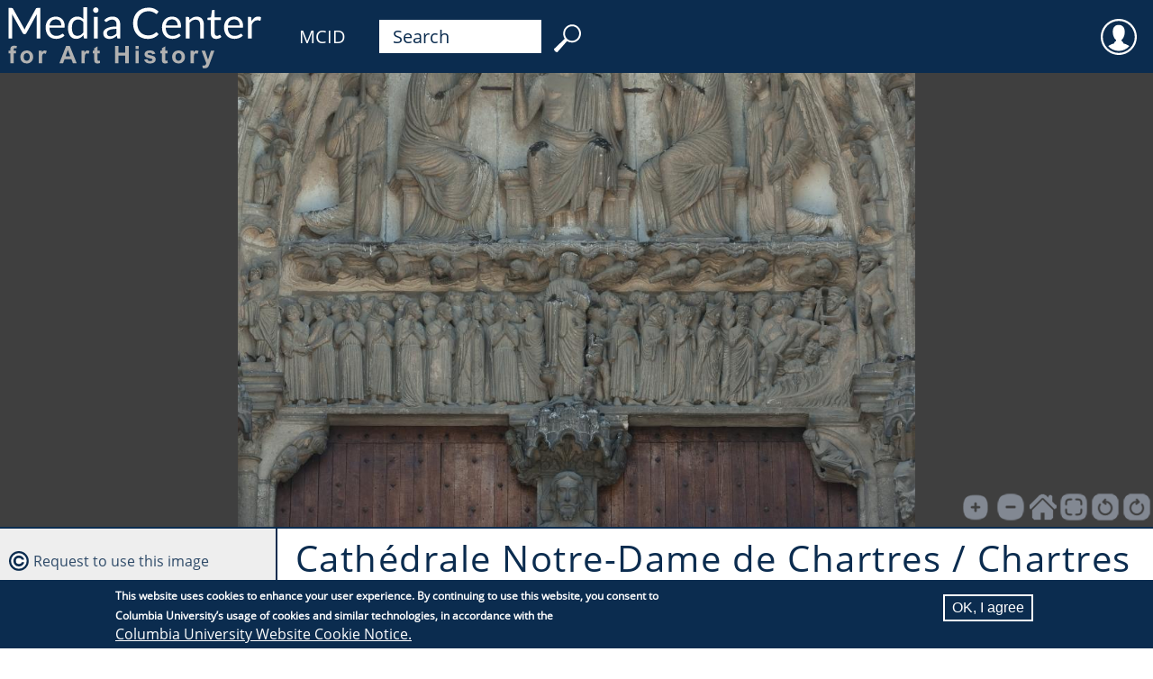

--- FILE ---
content_type: text/css
request_url: https://mcid.mcah.columbia.edu/sites/default/files/css/css_tVvb0St_HaWUWk-KVUNugu1x264uWV8YkUa2zYLj_dU.css?delta=1&language=en&theme=mcah_theme&include=eJxtkF2OwjAMhC8UyJEqN5m2Bjuu4oSle3q6dEFC4mV-vnmxnITctziSI6QjK9xphr96sbxvJkKr8yiWrjFZfSKro92jt50tJupbydX0b6qIufaV5EwXun-AzCQ2fyBu0JOwt4MWq0rCvwjoQzK7MnbTVZhKQvwGh4yJurQgoEnQ4oyCSvLu_x400TK0BYo4i40kp-QevK-oE_sSuXALvvl-0fGVG-PH41PParkLHkXtd6g
body_size: 45740
content:
/* @license MIT https://github.com/necolas/normalize.css/blob/3.0.3/LICENSE.md */
html{font-family:sans-serif;-ms-text-size-adjust:100%;-webkit-text-size-adjust:100%;}body{margin:0;}article,aside,details,figcaption,figure,footer,header,hgroup,main,menu,nav,section,summary{display:block;}audio,canvas,progress,video{display:inline-block;vertical-align:baseline;}audio:not([controls]){display:none;height:0;}[hidden],template{display:none;}a{background-color:transparent;}a:active,a:hover{outline:0;}abbr[title]{border-bottom:1px dotted;}b,strong{font-weight:bold;}dfn{font-style:italic;}h1{font-size:2em;margin:0.67em 0;}mark{background:#ff0;color:#000;}small{font-size:80%;}sub,sup{font-size:75%;line-height:0;position:relative;vertical-align:baseline;}sup{top:-0.5em;}sub{bottom:-0.25em;}img{border:0;}svg:not(:root){overflow:hidden;}figure{margin:1em 40px;}hr{box-sizing:content-box;height:0;}pre{overflow:auto;}code,kbd,pre,samp{font-family:monospace,monospace;font-size:1em;}button,input,optgroup,select,textarea{color:inherit;font:inherit;margin:0;}button{overflow:visible;}button,select{text-transform:none;}button,html input[type="button"],input[type="reset"],input[type="submit"]{-webkit-appearance:button;cursor:pointer;}button[disabled],html input[disabled]{cursor:default;}button::-moz-focus-inner,input::-moz-focus-inner{border:0;padding:0;}input{line-height:normal;}input[type="checkbox"],input[type="radio"]{box-sizing:border-box;padding:0;}input[type="number"]::-webkit-inner-spin-button,input[type="number"]::-webkit-outer-spin-button{height:auto;}input[type="search"]{-webkit-appearance:textfield;box-sizing:content-box;}input[type="search"]::-webkit-search-cancel-button,input[type="search"]::-webkit-search-decoration{-webkit-appearance:none;}fieldset{border:1px solid #c0c0c0;margin:0 2px;padding:0.35em 0.625em 0.75em;}legend{border:0;padding:0;}textarea{overflow:auto;}optgroup{font-weight:bold;}table{border-collapse:collapse;border-spacing:0;}td,th{padding:0;}
@media (min--moz-device-pixel-ratio:0){summary{display:list-item;}}
/* @license GPL-2.0-or-later https://www.drupal.org/licensing/faq */
.action-links{margin:1em 0;padding:0;list-style:none;}[dir="rtl"] .action-links{margin-right:0;}.action-links li{display:inline-block;margin:0 0.3em;}.action-links li:first-child{margin-left:0;}[dir="rtl"] .action-links li:first-child{margin-right:0;margin-left:0.3em;}.button-action{display:inline-block;padding:0.2em 0.5em 0.3em;text-decoration:none;line-height:160%;}.button-action::before{margin-left:-0.1em;padding-right:0.2em;content:"+";font-weight:900;}[dir="rtl"] .button-action::before{margin-right:-0.1em;margin-left:0;padding-right:0;padding-left:0.2em;}
.breadcrumb{padding-bottom:0.5em;}.breadcrumb ol{margin:0;padding:0;}[dir="rtl"] .breadcrumb ol{margin-right:0;}.breadcrumb li{display:inline;margin:0;padding:0;list-style-type:none;}.breadcrumb li::before{content:" \BB ";}.breadcrumb li:first-child::before{content:none;}
.button,.image-button{margin-right:1em;margin-left:1em;}.button:first-child,.image-button:first-child{margin-right:0;margin-left:0;}
.collapse-processed > summary{padding-right:0.5em;padding-left:0.5em;}.collapse-processed > summary::before{float:left;width:1em;height:1em;content:"";background:url(/themes/contrib/classy/images/misc/menu-expanded.png) 0 100% no-repeat;}[dir="rtl"] .collapse-processed > summary::before{float:right;background-position:100% 100%;}.collapse-processed:not([open]) > summary::before{-ms-transform:rotate(-90deg);-webkit-transform:rotate(-90deg);transform:rotate(-90deg);background-position:25% 35%;}[dir="rtl"] .collapse-processed:not([open]) > summary::before{-ms-transform:rotate(90deg);-webkit-transform:rotate(90deg);transform:rotate(90deg);background-position:75% 35%;}
.container-inline label::after,.container-inline .label::after{content:":";}.form-type-radios .container-inline label::after,.form-type-checkboxes .container-inline label::after{content:"";}.form-type-radios .container-inline .form-type-radio,.form-type-checkboxes .container-inline .form-type-checkbox{margin:0 1em;}.container-inline .form-actions,.container-inline.form-actions{margin-top:0;margin-bottom:0;}
details{margin-top:1em;margin-bottom:1em;border:1px solid #ccc;}details > .details-wrapper{padding:0.5em 1.5em;}summary{padding:0.2em 0.5em;cursor:pointer;}
.exposed-filters .filters{float:left;margin-right:1em;}[dir="rtl"] .exposed-filters .filters{float:right;margin-right:0;margin-left:1em;}.exposed-filters .form-item{margin:0 0 0.1em 0;padding:0;}.exposed-filters .form-item label{float:left;width:10em;font-weight:normal;}[dir="rtl"] .exposed-filters .form-item label{float:right;}.exposed-filters .form-select{width:14em;}.exposed-filters .current-filters{margin-bottom:1em;}.exposed-filters .current-filters .placeholder{font-weight:bold;font-style:normal;}.exposed-filters .additional-filters{float:left;margin-right:1em;}[dir="rtl"] .exposed-filters .additional-filters{float:right;margin-right:0;margin-left:1em;}
.field__label{font-weight:bold;}.field--label-inline .field__label,.field--label-inline .field__items{float:left;}.field--label-inline .field__label,.field--label-inline > .field__item,.field--label-inline .field__items{padding-right:0.5em;}[dir="rtl"] .field--label-inline .field__label,[dir="rtl"] .field--label-inline .field__items{padding-right:0;padding-left:0.5em;}.field--label-inline .field__label::after{content:":";}
form .field-multiple-table{margin:0;}form .field-multiple-table .field-multiple-drag{width:30px;padding-right:0;}[dir="rtl"] form .field-multiple-table .field-multiple-drag{padding-left:0;}form .field-multiple-table .field-multiple-drag .tabledrag-handle{padding-right:0.5em;}[dir="rtl"] form .field-multiple-table .field-multiple-drag .tabledrag-handle{padding-right:0;padding-left:0.5em;}form .field-add-more-submit{margin:0.5em 0 0;}.form-item,.form-actions{margin-top:1em;margin-bottom:1em;}tr.odd .form-item,tr.even .form-item{margin-top:0;margin-bottom:0;}.form-composite > .fieldset-wrapper > .description,.form-item .description{font-size:0.85em;}label.option{display:inline;font-weight:normal;}.form-composite > legend,.label{display:inline;margin:0;padding:0;font-size:inherit;font-weight:bold;}.form-checkboxes .form-item,.form-radios .form-item{margin-top:0.4em;margin-bottom:0.4em;}.form-type-radio .description,.form-type-checkbox .description{margin-left:2.4em;}[dir="rtl"] .form-type-radio .description,[dir="rtl"] .form-type-checkbox .description{margin-right:2.4em;margin-left:0;}.marker{color:#e00;}.form-required::after{display:inline-block;width:6px;height:6px;margin:0 0.3em;content:"";vertical-align:super;background-image:url(/themes/contrib/classy/images/icons/ee0000/required.svg);background-repeat:no-repeat;background-size:6px 6px;}abbr.tabledrag-changed,abbr.ajax-changed{border-bottom:none;}.form-item input.error,.form-item textarea.error,.form-item select.error{border:2px solid red;}.form-item--error-message::before{display:inline-block;width:14px;height:14px;content:"";vertical-align:sub;background:url(/themes/contrib/classy/images/icons/e32700/error.svg) no-repeat;background-size:contain;}
.icon-help{padding:1px 0 1px 20px;background:url(/themes/contrib/classy/images/misc/help.png) 0 50% no-repeat;}[dir="rtl"] .icon-help{padding:1px 20px 1px 0;background-position:100% 50%;}.feed-icon{display:block;overflow:hidden;width:16px;height:16px;text-indent:-9999px;background:url(/themes/contrib/classy/images/misc/feed.svg) no-repeat;}
.form--inline .form-item{float:left;margin-right:0.5em;}[dir="rtl"] .form--inline .form-item{float:right;margin-right:0;margin-left:0.5em;}[dir="rtl"] .views-filterable-options-controls .form-item{margin-right:2%;}.form--inline .form-item-separator{margin-top:2.3em;margin-right:1em;margin-left:0.5em;}[dir="rtl"] .form--inline .form-item-separator{margin-right:0.5em;margin-left:1em;}.form--inline .form-actions{clear:left;}[dir="rtl"] .form--inline .form-actions{clear:right;}
.item-list .title{font-weight:bold;}.item-list ul{margin:0 0 0.75em 0;padding:0;}.item-list li{margin:0 0 0.25em 1.5em;padding:0;}[dir="rtl"] .item-list li{margin:0 1.5em 0.25em 0;}.item-list--comma-list{display:inline;}.item-list--comma-list .item-list__comma-list,.item-list__comma-list li,[dir="rtl"] .item-list--comma-list .item-list__comma-list,[dir="rtl"] .item-list__comma-list li{margin:0;}
button.link{margin:0;padding:0;cursor:pointer;border:0;background:transparent;font-size:1em;}label button.link{font-weight:bold;}
ul.inline,ul.links.inline{display:inline;padding-left:0;}[dir="rtl"] ul.inline,[dir="rtl"] ul.links.inline{padding-right:0;padding-left:15px;}ul.inline li{display:inline;padding:0 0.5em;list-style-type:none;}ul.links a.is-active{color:#000;}
ul.menu{margin-left:1em;padding:0;list-style:none outside;text-align:left;}[dir="rtl"] ul.menu{margin-right:1em;margin-left:0;text-align:right;}.menu-item--expanded{list-style-type:circle;list-style-image:url(/themes/contrib/classy/images/misc/menu-expanded.png);}.menu-item--collapsed{list-style-type:disc;list-style-image:url(/themes/contrib/classy/images/misc/menu-collapsed.png);}[dir="rtl"] .menu-item--collapsed{list-style-image:url(/themes/contrib/classy/images/misc/menu-collapsed-rtl.png);}.menu-item{margin:0;padding-top:0.2em;}ul.menu a.is-active{color:#000;}
.more-link{display:block;text-align:right;}[dir="rtl"] .more-link{text-align:left;}
.pager__items{clear:both;text-align:center;}.pager__item{display:inline;padding:0.5em;}.pager__item.is-active{font-weight:bold;}
tr.drag{background-color:#fffff0;}tr.drag-previous{background-color:#ffd;}body div.tabledrag-changed-warning{margin-bottom:0.5em;}
tr.selected td{background:#ffc;}td.checkbox,th.checkbox{text-align:center;}[dir="rtl"] td.checkbox,[dir="rtl"] th.checkbox{text-align:center;}
th.is-active img{display:inline;}td.is-active{background-color:#ddd;}
div.tabs{margin:1em 0;}ul.tabs{margin:0 0 0.5em;padding:0;list-style:none;}.tabs > li{display:inline-block;margin-right:0.3em;}[dir="rtl"] .tabs > li{margin-right:0;margin-left:0.3em;}.tabs a{display:block;padding:0.2em 1em;text-decoration:none;}.tabs a.is-active{background-color:#eee;}.tabs a:focus,.tabs a:hover{background-color:#f5f5f5;}
.form-textarea-wrapper textarea{display:block;box-sizing:border-box;width:100%;margin:0;}
.ui-dialog--narrow{max-width:500px;}@media screen and (max-width:600px){.ui-dialog--narrow{min-width:95%;max-width:95%;}}
.messages{padding:15px 20px 15px 35px;word-wrap:break-word;border:1px solid;border-width:1px 1px 1px 0;border-radius:2px;background:no-repeat 10px 17px;overflow-wrap:break-word;}[dir="rtl"] .messages{padding-right:35px;padding-left:20px;text-align:right;border-width:1px 0 1px 1px;background-position:right 10px top 17px;}.messages + .messages{margin-top:1.538em;}.messages__list{margin:0;padding:0;list-style:none;}.messages__item + .messages__item{margin-top:0.769em;}.messages--status{color:#325e1c;border-color:#c9e1bd #c9e1bd #c9e1bd transparent;background-color:#f3faef;background-image:url(/themes/contrib/classy/images/icons/73b355/check.svg);box-shadow:-8px 0 0 #77b259;}[dir="rtl"] .messages--status{margin-left:0;border-color:#c9e1bd transparent #c9e1bd #c9e1bd;box-shadow:8px 0 0 #77b259;}.messages--warning{color:#734c00;border-color:#f4daa6 #f4daa6 #f4daa6 transparent;background-color:#fdf8ed;background-image:url(/themes/contrib/classy/images/icons/e29700/warning.svg);box-shadow:-8px 0 0 #e09600;}[dir="rtl"] .messages--warning{border-color:#f4daa6 transparent #f4daa6 #f4daa6;box-shadow:8px 0 0 #e09600;}.messages--error{color:#a51b00;border-color:#f9c9bf #f9c9bf #f9c9bf transparent;background-color:#fcf4f2;background-image:url(/themes/contrib/classy/images/icons/e32700/error.svg);box-shadow:-8px 0 0 #e62600;}[dir="rtl"] .messages--error{border-color:#f9c9bf transparent #f9c9bf #f9c9bf;box-shadow:8px 0 0 #e62600;}.messages--error p.error{color:#a51b00;}
.node--unpublished{background-color:#fff4f4;}
.progress__track{border-color:#b3b3b3;border-radius:10em;background-color:#f2f1eb;background-image:-webkit-linear-gradient(#e7e7df,#f0f0f0);background-image:linear-gradient(#e7e7df,#f0f0f0);box-shadow:inset 0 1px 3px hsla(0,0%,0%,0.16);}.progress__bar{height:16px;margin-top:-1px;margin-left:-1px;padding:0 1px;-webkit-transition:width 0.5s ease-out;transition:width 0.5s ease-out;-webkit-animation:animate-stripes 3s linear infinite;-moz-animation:animate-stripes 3s linear infinite;border:1px #07629a solid;border-radius:10em;background:#057ec9;background-image:-webkit-linear-gradient(top,rgba(0,0,0,0),rgba(0,0,0,0.15)),-webkit-linear-gradient(left top,#0094f0 0%,#0094f0 25%,#007ecc 25%,#007ecc 50%,#0094f0 50%,#0094f0 75%,#0094f0 100%);background-image:linear-gradient(to bottom,rgba(0,0,0,0),rgba(0,0,0,0.15)),linear-gradient(to right bottom,#0094f0 0%,#0094f0 25%,#007ecc 25%,#007ecc 50%,#0094f0 50%,#0094f0 75%,#0094f0 100%);background-size:40px 40px;}[dir="rtl"] .progress__bar{margin-right:-1px;margin-left:0;-webkit-animation-direction:reverse;-moz-animation-direction:reverse;animation-direction:reverse;}@media screen and (prefers-reduced-motion:reduce){.progress__bar{-webkit-transition:none;transition:none;-webkit-animation:none;-moz-animation:none;}}@-webkit-keyframes animate-stripes{0%{background-position:0 0,0 0;}100%{background-position:0 0,-80px 0;}}@-ms-keyframes animate-stripes{0%{background-position:0 0,0 0;}100%{background-position:0 0,-80px 0;}}@keyframes animate-stripes{0%{background-position:0 0,0 0;}100%{background-position:0 0,-80px 0;}}
.ui-dialog{position:absolute;z-index:1260;overflow:visible;padding:0;color:#000;border:solid 1px #ccc;background:#fff;}@media all and (max-width:48em){.ui-dialog{width:92% !important;}}.ui-dialog .ui-dialog-titlebar{border-width:0 0 1px 0;border-style:solid;border-color:#ccc;border-radius:0;background:#f3f4ee;font-weight:bold;}.ui-dialog .ui-dialog-titlebar-close{border:0;background:none;}.ui-dialog .ui-dialog-buttonpane{margin-top:0;padding:0.3em 1em;border-width:1px 0 0 0;border-color:#ccc;background:#f3f4ee;}.ui-dialog .ui-dialog-buttonpane .ui-dialog-buttonset{margin:0;padding:0;}.ui-dialog .ui-dialog-buttonpane .ui-button-text-only .ui-button-text{padding:0;}.ui-dialog .ui-dialog-content .form-actions{margin:0;padding:0;}.ui-dialog .ajax-progress-throbber{position:fixed;z-index:1000;top:48.5%;left:49%;width:24px;height:24px;padding:4px;opacity:0.9;border-radius:7px;background-color:#232323;background-image:url(/themes/contrib/classy/images/misc/loading-small.gif);background-repeat:no-repeat;background-position:center center;}.ui-dialog .ajax-progress-throbber .throbber,.ui-dialog .ajax-progress-throbber .message{display:none;}
:root{--font-body:"Open-Sans",Arial,sans-serif;--color-brand:#0b2c4f;--color-link:#2e4a68;--color-link-muted:#777777;--color-bg-page:#ffffff;--color-bg-muted:#eeeeee;--color-bg-panel:#fefefe;--color-border-strong:#0b2c4f;--color-border-subtle:#dfdfdf;--shadow-soft:2px 2px 4px 2px #b3b3b3;--transition-fast:all 0.3s ease;--transition-med:all 0.5s ease;--header-height:81px;--header-height-compact:60px;--sidebar-width:20vw;--sidebar-width-media:30vw;--content-max-width:800px;}@font-face{font-family:"Open-Sans";src:local("Open-Sans"),local("Open-Sans"),url(/themes/mcah_theme/assets/./fonts/OpenSans-Regular.ttf) format("truetype");}body,p,div{font-family:var(--font-body);}#page{display:flex;flex-direction:column;min-height:100vh;}a{text-decoration:none;color:var(--color-link);}p a,a:hover,.timeline p a:hover{text-decoration:underline;}img{max-width:100%;height:auto;}a:focus{outline:none;}a:focus-visible{outline:2px solid var(--color-brand);outline-offset:2px;}h1,h2,h3,.field__label,.group-cataloging summary,input#search-keywords{color:var(--color-brand);font-weight:normal;}h2{margin:0;}header{background-color:var(--color-brand);height:var(--header-height);position:fixed;z-index:100;width:100%;}header .block{display:inline-block;vertical-align:top;height:var(--header-height);}header .block a{display:inline-block;vertical-align:top;font-size:20px;color:#fff;cursor:pointer;padding:27px 20px;}header .block:hover,header .block:hover a,#block-useraccountmenu .sf-depth-2:hover a{transition:var(--transition-med);color:var(--color-brand);background:#fff;text-decoration:none;}#block-mcahlink svg{margin-left:-12px;}#block-mcahlink a{height:var(--header-height);padding:0;}#block-mcahlink a:hover{background:#fff;transition:var(--transition-med);}#block-mcahlink a:hover #Media_Center path{fill:var(--color-brand);transition:var(--transition-med);}#block-mcahlink a:hover #for_Art_History path{fill:var(--color-link-muted);transition:var(--transition-med);}header form{padding:0 10px;}header input{margin:19px 0;font-size:20px;max-width:150px;border:3px solid var(--color-brand);color:var(--color-brand);background:#fff;padding:5px 15px;}header input:hover{color:var(--color-brand);border-color:var(--color-brand);}header .form-submit{background:transparent;background-image:url(/themes/mcah_theme/assets/./images/search.svg);background-repeat:no-repeat;height:35px;width:35px;border:none;margin-left:10px;vertical-align:middle;}header form:hover .form-submit{background-image:url(/themes/mcah_theme/assets/./images/search-dark.svg);}#block-useraccountmenu,#block-useraccountmenu .sf-menu li,#block-useraccountmenu ul{float:right;width:auto;}#block-useraccountmenu .sf-menu li:hover > ul,#block-useraccountmenu .sf-menu li.sfHover > ul{top:var(--header-height);}#block-useraccountmenu .sf-depth-2 a{width:120px;background:var(--color-brand);color:#fff;}#block-useraccountmenu .nolink{color:transparent;height:41px;padding:20px;background:url(/themes/mcah_theme/assets/./images/user.svg) no-repeat center;}#block-useraccountmenu li:hover .nolink{background-image:url(/themes/mcah_theme/assets/./images/user-hover.svg);}#block-useraccountmenu .nolink:hover{cursor:pointer;}@media (max-width:1135px){#block-mcahlink svg{height:60px;width:260px;margin-left:-13px;}header{height:var(--header-height-compact);}header .block,#block-mcahlink,#block-mcahlink a{height:var(--header-height-compact);}header .block a,#block-useraccountmenu .nolink,#block-useraccountmenu a{padding:18px;font-size:18px;}#block-useraccountmenu .nolink{height:20px;}header .block input{margin:11px 0;font-size:16px;max-width:125px;}#block-useraccountmenu .sf-menu li:hover > ul,#block-useraccountmenu .sf-menu li.sfHover > ul{top:var(--header-height-compact);}}@media (max-width:480px){#block-homepagesearchblock h1{font-size:1.75em;padding-top:10vh;}#block-useraccountmenu,#block-menubarsearchblock{display:none;}}#highlighted{margin-top:var(--header-height);}main{flex:1;margin:30px auto;display:flex;width:100%;}.page-node-type-media main,.page-node-type-restricted-media main{border-top:2px solid var(--color-border-strong);margin-top:0;flex-direction:row-reverse;margin-bottom:0;}@media (max-width:1135px){#highlighted,main{margin-top:var(--header-height-compact);}}@media (max-width:480px){main{flex-direction:column;}}main section{width:100%;margin-bottom:10px;padding-left:20px;}#about,.field--name-field-body{margin:30px auto 0;max-width:800px;padding:0 15px 15px;}.field--name-field-body h1,.field--name-field-body h2,.field--name-field-body h3{text-align:center;}@media (max-width:480px){main section{width:auto;}}.min .page-title,.path-frontpage .page-title,.page-node-type-media #block-mcah-theme-page-title{display:none;}.page-title{font-size:2.5em;margin:0;letter-spacing:1.5px;}.page-node-type-media .page-title,.page-node-type-restricted-media .page-title{margin-top:5px;}#block-homepagesearchblock{background:url(/themes/mcah_theme/assets/./images/Search.jpg) center/cover;}#block-homepagesearchblock h1{color:#fff;text-shadow:0px 3px 6px rgba(0,0,0,1);margin:0;font-size:3em;padding-bottom:15px;}#block-homepagesearchblock .field--name-body{display:flex;justify-content:center;height:30vh;}#block-homepagesearchblock form{align-self:center;text-align:center;}@media (max-width:800px){#block-homepagesearchblock h1{font-size:3em;}}@media (max-width:480px){#block-homepagesearchblock h1{font-size:1.75em;}}#block-homepagesearchblock input{font-size:24px;margin:0 10px;}#block-homepagesearchblock input[type="submit"]{padding:5px 7px;}#block-homepagesearchblock input[type="text"]{width:25%;min-width:300px;}#about{border-top:2px solid var(--color-brand);margin-top:45px;padding-top:40px;}.path-frontpage .field--name-field-body{max-width:none;padding:0;}.path-frontpage main section{padding-left:0;}#landing{max-width:80vw;margin:0 auto;}#landing .drawer{margin:20px 0;}#landing h2{text-align:left;margin:10px 0;}#landing .drawer div{display:flex;justify-content:space-between;}@media (max-width:1100px){#landing .drawer div{flex-wrap:wrap;}}@media (max-width:600px){#landing .drawer div{flex-direction:column;align-items:center;}}#landing figure{margin:10px;}#landing img{height:220px;object-fit:cover;}#landing figcaption{contain:inline-size;}.min{overflow:hidden;background:#dbdbdb;}.min #toolbar-administration{display:none;}.min .toolbar-tray-open.toolbar-vertical.toolbar-fixed{margin-inline-start:0;}.min .cataloging-link{position:absolute;bottom:50px;right:8px;color:#fff;font-size:18px;text-shadow:0px 3px 7px rgba(0,0,0,1);}#cboxWrapper{background:white;}.path-viewer #colorbox{border:1px solid rgba(256,256,256,0.7);border-radius:3px;}.path-cataloging-viewer,.path-cataloging-viewer a{background-color:#000;margin:0 auto;color:white;height:100vh;overflow:auto;}.path-cataloging-viewer .view-content{padding:5px;max-width:90%;margin:0 auto;}.path-cataloging-viewer .views-label{font-weight:bold;}.path-cataloging-viewer .field-content{margin-left:10px;}.path-cataloging-viewer .views-field-title{font-size:1.3em;text-align:center;border-bottom:2px solid #fff;padding:5px 0;margin-bottom:5px;}.path-cataloging-viewer .views-field-view-node,.path-cataloging-viewer .views-field-nothing{font-size:1.3em;text-align:center;margin:10px;}.path-cataloging-viewer .view-footer{border-top:2px solid white;font-size:1em;text-align:center;margin-top:10px;max-width:90%;margin:0 auto;}.path-cataloging-viewer::-webkit-scrollbar{width:8px;}.path-cataloging-viewer::-webkit-scrollbar-thumb{border-radius:6px;background-color:#ddd;}@media (max-width:580px){.path-cataloging-viewer .views-label,.path-cataloging-viewer .field-content{font-size:12px;}.path-cataloging-viewer .views-field-title a{font-size:16px;}.path-cataloging-viewer::-webkit-scrollbar{width:6px;}}.collapsiblockTitle h2::before,.group-cataloging details summary::before,.facet-search details summary::before,aside details summary::before{content:url(/themes/mcah_theme/assets/./images/open.png);padding:5px;}.group-cataloging details summary::before,.facet-search details summary::before,aside details summary::before{vertical-align:middle;}.collapsiblockTitleCollapsed h2::before,.group-cataloging details summary[aria-expanded="false"]::before,.facet-search details summary[aria-expanded="false"]::before,aside details summary[aria-expanded="false"]::before{content:url(/themes/mcah_theme/assets/./images/closed.png);padding:5px;}.collapsiblockTitle button,div .collapsiblockTitleCollapsed button{background:none !important;padding:10px 10px 10px 0;}aside .views-exposed-form details ul{padding:revert;}aside .views-exposed-form details .bef-checkboxes.bef-nested ul{padding-left:20px;}aside .facets-widget-links ul li.facet-item label .facet-item__value,.view-header .facets-widget-links ul li.facet-item label .facet-item__value{color:var(--color-link);text-decoration:none;}li.facet-item label::before{content:"•";margin-right:5px;font-size:1.25em;color:var(--color-link);line-height:19px;vertical-align:middle;}.view-collection-search-contextual li.facet-item label::before,.view-faculty-searches li.facet-item label::before,.view-media-on-non-artist-agent li.facet-item label::before,.view-taxonomy-term-indexed li.facet-item label::before{content:none;}li.facet-item label.is-active::before{content:"(-)";font-size:15px;}li.facet-item label:hover{cursor:pointer;}#block-mcah-theme-depictssubject li.facet-item label::before,#block-mcah-theme-depictssubject li::marker,#block-mcah-theme-worktype li.facet-item label::before,#block-mcah-theme-worktype li::marker,.bef-checkboxes.bef-nested li.facet-item label::before,.bef-checkboxes.bef-nested li::marker{content:none;}#block-mcah-theme-depictssubject .facets-widget- .facet-item,#block-mcah-theme-worktype .facets-widget- .facet-item,.bef-checkboxes.bef-nested ul li ul li{font-weight:normal;padding:1px 1px 1px 15px;}#block-mcah-theme-depictssubject .facet-item,#block-mcah-theme-worktype .facet-item,.bef-checkboxes.bef-nested li label{font-weight:bold;padding:0;}.bef-checkboxes.bef-nested ul li ul li label{font-weight:normal;}.facet-search .view-filters .bef-nested li .js-form-type-checkbox,.bef-checkboxes.bef-checkboxes.bef-nested li .js-form-type-checkbox{margin:0;}.facet-search .view-filters .js-form-type-checkbox input,.facet-search .view-filters .js-form-type-checkbox label{display:inline;font-size:1em;margin:0;}input,#edit-cancel{border:3px solid var(--color-brand);font-size:18px;color:var(--color-brand);background:#fff;padding:5px 15px;margin:5px 5px 5px 0;}aside .form-item{margin:0;padding:0;border:none;}aside .js-form-item-search-api-fulltext input{max-width:85%;}aside,.facet-parent .view-filters{background-color:var(--color-bg-page);background:var(--color-bg-muted);width:var(--sidebar-width);padding:20px;margin-right:20px;box-shadow:var(--shadow-soft);}aside ul{padding:0;}.page-node-type-media aside,.page-node-type-restricted-media aside{border-right:2px solid var(--color-border-strong);box-shadow:none;margin:0;padding:10px;width:var(--sidebar-width-media);}.page-node-type-media aside .views-field,.page-node-type-restricted-media aside .views-field{margin:15px 0;}.page-node-type-media aside .attachment,.page-node-type-restricted-media aside .attachment{border:none;padding:0;margin-top:0;}.page-node-type-media aside .attachment .record-map .view-content,.page-node-type-restricted-media aside .attachment .record-map .view-content{border-top:2px solid var(--color-border-strong);padding:20px 0 0 0;margin-top:20px;}.page-node-type-media aside .attachment-before,.page-node-type-restricted-media aside .attachment-before{border:none;padding:0;margin-top:0;}.page-node-type-media aside .field-content,.page-node-type-restricted-media aside .field-content{max-width:25vw;word-wrap:break-word;}.page-node-type-media aside .view-content .views-field .work-icon ul li,.page-node-type-restricted-media
  aside
  .view-content
  .views-field
  .work-icon
  ul
  li{display:block;width:auto;margin:0;}.page-node-type-media aside .views-field .work-icon a,.page-node-type-restricted-media aside .views-field .work-icon a{display:inline-block;margin:5px 0;background-color:var(--color-bg-panel);padding:5px;border:1px solid var(--color-border-subtle);}@media (max-width:480px){.page-node-type-media main,.page-node-type-restricted-media main{flex-direction:column;}aside,.facet-parent .view-filters,.page-node-type-media aside,.page-node-type-restricted-media aside{width:auto;margin-top:10px;}.page-node-type-media aside .field-content,.page-node-type-restricted-media aside .field-content{max-width:none;}}section .views-exposed-form div{display:inline-block;}.form--inline .form-item,.bef-exposed-form .form--inline > .form-item{float:none;}.view-content .item-list ul li{display:inline-block;width:200px;margin:5px 15px;vertical-align:top;word-wrap:break-word;}.item-list .views-field-title a{font-size:1.1em;word-wrap:break-word;}li .views-field-field-image-view-description p{margin-top:0.5em;}#block-publicsearchredirect{margin-bottom:30px;}.helper-view table{max-width:1200px;margin:0 auto;}.helper-view table,.helper-view td,.helper-view th{border:2px solid var(--color-brand);}.helper-view thead th,.helper-view thead td{padding:10px 18px;background-color:var(--color-brand);color:#fff;}.helper-view th{font-size:1.25em;color:#144e8e;}.helper-view tbody tr{background-color:#ffffff;}.helper-view tr:hover{background-color:#eee;transition:var(--transition-med);}.helper-view td{padding:8px 10px;}.helper-view td:hover{background-color:#ccc;transition:var(--transition-med);}.helper-view td a:hover{color:#333;-webkit-transition:var(--transition-med);-moz-transition:var(--transition-med);transition:all 0.5s ease;}.views-tree-processed .item-list ul{margin-left:30px;}.view-cat-ref-subject-term-tree .item-list ul li{display:block;width:auto;}.view-cat-ref-subject-term-tree li a{font-weight:bold;font-size:18px;}.view-cat-ref-subject-term-tree li ul li a{font-weight:normal;font-size:16px;}.view-cat-ref-subject-term-tree .view-content > ul > .views_tree_parent{margin-left:-16px;}.min .page-node-type-basic-page iframe{width:100%;height:100vh;border:none;}.min .page-node-type-basic-page #block-mcah-theme-local-tasks{display:none;}.min .page-node-type-basic-page .field--name-field-body{max-width:none;margin:0;padding:0;}.view.record{display:flex;}.view.record .view-content.media{width:80%;}.path-bare .view.record .view-content.media,.path-viewer .view.record .view-content.media{width:100%;}.view.record .attachment.cataloging{width:20%;}.view.record.editable .attachment.cataloging{width:50%;}.min .view-content .media-viewer-wrapper{width:100%;height:100vh;margin:0;background-color:rgba(0,0,0,0.85);border:none;}.record-cataloging{padding:10px;line-height:24px;font-size:14px;max-height:100vh;word-wrap:break-word;overflow-y:auto;}.record-cataloging h2.field-content{padding:0 0 15px 0;margin-bottom:20px;border-bottom:2px solid var(--color-border-strong);width:80%;}.record-cataloging div.views-field{margin-bottom:5px;}.record-cataloging .views-label{margin-bottom:5px;font-weight:bold;font-size:16px;}.editable .record-cataloging .form-item label{margin-bottom:5px;font-weight:bold;font-size:16px;display:block;}.record-cataloging .field-content,.record-cataloging span.views-field-field-subject-term span.field-content,.record-cataloging span.views-field-field-subject-1-term-ls span.field-content{padding-left:10px;}.record-cataloging span.views-field .field-content{padding-left:0;}.record-cataloging .view-content .item-list ul li{width:auto;padding:0;}.record-cataloging a{display:inline-block;background-color:#cdcdcd;border:1px solid #999999;margin:5px 0;padding:0 5px;border-radius:3px;}.record-cataloging a:hover{background-color:#999999;border-color:#666666;text-decoration:none;color:#cccccc;}.record-cataloging .views-label-field-subject-term,.record-cataloging .views-label-field-subject-1-term-ls{display:block;}.record-cataloging .views-field-view-node{width:80%;margin:20px 0;border:none;border-top:2px solid var(--color-border-strong);font-size:18px;padding:15px 0;}.record-cataloging .in-view-drawer div{display:block;padding-left:10px;}@media (max-width:460px){.view.record .view-content.media{width:100%;}.path-record .attachment.cataloging{display:none;}}.facet-search .facet-parent{display:flex;}.facet-parent .view-content{width:80%;}.facet-parent .view-filters{width:var(--sidebar-width);}.facet-search .view-filters .form--inline,aside .views-exposed-form .form--inline{display:flex;flex-direction:column;}aside .views-exposed-form .form--inline{margin-top:20px;}.facet-search .view-filters .form-item-search-api-fulltext,.facet-search .view-filters .form-actions,aside .views-exposed-form .form-item-search-api-fulltext,aside .views-exposed-form .form-actions,aside fieldset.js-form-item{order:-1;}.facet-search .details-wrapper{padding:0;}.facet-search details{border:none;}.facet-search .view-filters label,.facet-search .view-filters summary,aside .views-exposed-form summary{display:block;font-size:1.25em;margin:0;padding:0;color:var(--color-brand);}.facet-search .form--inline .form-item{margin:0 0 10px 0;}.facet-search .bef-link--selected,aside .views-exposed-form .bef-link--selected{font-weight:bold;font-style:italic;}.view-cat-ref-subject-term-tree.view-display-id-page_2{background-color:#ffebf7;}.view-cat-ref-subject-term-tree.view-display-id-page_1{background-color:#f2ffeb;}.page-node-type-agent .page-title .field::before,.page-node-type-location .page-title .field::before,.page-node-type-work .page-title .field::before,.page-node-type-repository .page-title .field::before,.page-node-type-archaeological-site .page-title .field::before{padding:5px;margin-right:5px;content:"";width:28px;height:24px;display:inline-block;background-image:url(/themes/mcah_theme/assets/./images/agent.svg);background-size:cover;}.page-node-type-location .page-title .field::before{background-image:url(/themes/mcah_theme/assets/./images/location.svg);}.page-node-type-work .page-title .field::before{background-image:url(/themes/mcah_theme/assets/./images/work.svg);}.page-node-type-repository .page-title .field::before{background-image:url(/themes/mcah_theme/assets/./images/repository.svg);}.page-node-type-archaeological-site .page-title .field::before{background-image:url(/themes/mcah_theme/assets/./images/arch_site.svg);}.agent-icon a:before,.location-icon a:before,.work-icon a:before,.collection-icon:before,.site-icon:before,.media-icon:before,.record-icon:before,.download-icon:before,.copyright-icon:before,.repository-icon a:before,.arch-site-icon a:before,.archaeological-site-icon a:before,.original-context-icon:before,.field--name-field-equivalent-mgf-site a:before,.see-also .field--name-field-related-agent a:before,.see-also .field--name-field-related-archaeological-sit a:before,.see-also .field--name-field-related-location a:before,.see-also .field--name-field-location-parent-stock a:before,.see-also .field--name-field-related-repository a:before,.see-also .field--name-field-related-work a:before{padding:5px;margin-right:5px;content:"";width:12px;height:12px;display:inline-block;background-image:url(/themes/mcah_theme/assets/./images/agent.svg);background-size:cover;vertical-align:text-top;}.arch-site-icon a:before,.archaeological-site-icon a:before,.see-also .field--name-field-related-archaeological-sit a:before{background-image:url(/themes/mcah_theme/assets/./images/arch_site.svg);}.location-icon a:before,.see-also .field--name-field-related-location a:before,.see-also .field--name-field-location-parent-stock a:before{background-image:url(/themes/mcah_theme/assets/./images/location.svg);}.repository-icon a:before,.see-also .field--name-field-related-repository a:before{background-image:url(/themes/mcah_theme/assets/./images/repository.svg);}.work-icon a:before,.see-also .field--name-field-related-work a:before{background-image:url(/themes/mcah_theme/assets/./images/work.svg);}.original-context-icon:before{background-image:url(/themes/mcah_theme/assets/./images/orig-context.svg);}.field--name-field-equivalent-mgf-site a:before{background-image:url(/themes/mgf_theme/assets/images/cross.png);vertical-align:sub;}strong.repository-icon,strong.location-icon,strong.arch-site-icon,strong.original-context-icon{margin:5px 0;background-color:var(--color-bg-panel);padding:5px;border:1px solid #dfdfdf;}aside .view h3{margin:0.5em 0;}aside .views-field{margin:5px 0;}.view-work-sidebar .view-content,.view-location-sidebar .view-footer,.view-agent-sidebar .view-footer,.view-repository-sidebar .view-footer,.view-archaeological-site-sidebar .view-footer,aside .attachment{border-bottom:2px solid var(--color-brand);padding-bottom:20px;}.view-works-on-location-map .view-footer,.view-works-on-agent-map .view-footer{padding:15px 0;margin-bottom:10px;}aside .attachment .view-content{border:none;padding:0;}aside .views-exposed-form .form-item-search-api-fulltext label,.form-item-search-api-fulltext label{font-size:1.3em;margin-bottom:10px;color:var(--color-brand);font-weight:normal;}.view-id-work_map .views-row{margin:10px 5px;}.page-node-type-agent .group-cataloging,.page-node-type-location .group-cataloging,.page-node-type-work .group-cataloging,.page-node-type-repository .group-cataloging,.page-node-type-archaeological-site .group-cataloging,.path-taxonomy .view-taxonomy-term-fields-on-term-search .view-content{margin:20px 0;padding:20px 0;width:90%;border-top:2px solid var(--color-brand);border-bottom:2px solid var(--color-brand);}.page-node-type-work
  .field--name-field-work-title-variant
  .field__items
  .field__item{display:inline;margin-left:0;}.page-node-type-work
  .field--name-field-work-title-variant
  .field__items
  .field__item:after{content:"; ";}.page-node-type-work
  .field--name-field-work-title-variant
  .field__items
  .field__item:last-child:after{content:"";}.view-location-breadcrumbs{font-size:1.5em;}#leaflet-map-view-map-on-location-country-block-1,#leaflet-map-view-map-on-location-continent-block-1{max-width:90%;}#block-mcah-theme-views-block-map-on-location-country-sidebar,#block-mcah-theme-views-block-map-on-location-continent-sidebar{max-height:76vh;overflow:auto;}.media-record .media-viewer-wrapper{height:70vh;}.media-viewer-wrapper .media-content{width:100%;height:100%;background-color:#3f3f3f;}.media-viewer-wrapper video.media-content{background-color:#000;}.group-metadata{border-top:2px solid var(--color-border-strong);border-bottom:2px solid var(--color-border-strong);width:90%;margin:40px 0;padding:10px;}.group-metadata .field{width:45%;min-width:360px;display:inline-block;padding:10px;}.group-metadata .field__item:before,.group-metadata .field-content:before{margin-right:5px;width:20px;height:20px;vertical-align:middle;}.group-metadata .field--name-field-collection .field__item:before{content:url(/themes/mcah_theme/assets/./images/slide.svg);}.collection-icon:before{background-image:url(/themes/mcah_theme/assets/./images/slide.svg);}.site-icon:before{background-image:url(/themes/mcah_theme/assets/./images/globe.svg);}.media-icon:before{background-image:url(/themes/mcah_theme/assets/./images/media.svg);}.record-icon:before{background-image:url(/themes/mcah_theme/assets/./images/record.svg);}.download-icon:before{background-image:url(/themes/mcah_theme/assets/./images/download.svg);}.copyright-icon:before{background-image:url(/themes/mcah_theme/assets/./images/copyright.svg);}.group-cataloging{line-height:2;}.group-cataloging .field{margin:5px 0;}.group-cataloging .field__label,.group-cataloging summary{line-height:inherit;margin:0;padding-top:0;padding-right:15px;font-weight:700;}.group-cataloging .field__label,.group-cataloging h3,.group-cataloging summary{font-size:1.25em;vertical-align:top;}.group-cataloging details{background-color:var(--color-bg-muted);}.group-cataloging h3,.group-cataloging summary{font-weight:700;margin:0;}.group-cataloging .field__items{float:none;display:inline-block;}.field__items .field__item{display:block;}.node .field-type-taxonomy-term-reference .field__items{margin:0;padding:0;display:inline;}.group-cataloging .field__item{padding:5px 0 0 0;margin-left:10px;}.group-cataloging .field__item a{padding-top:5px;}.group-cataloging .field__item p{margin:0;}.group-cataloging details .field--label-inline{padding-left:10px;}.group-cataloging .field--type-entity-reference .field__item,.group-cataloging .field--name-field-name-alt .field__items .field__item,.field--name-field-name-native-language.field__items .field__item,.view-taxonomy-term-fields-on-term-search .views-field-nothing-1 a{display:inline-block;}.group-cataloging .field--name-field-name-alt .field__items .field__item,.field--name-field-name-native-language.field__items .field__item{margin:0;}.group-cataloging .field--name-field-name-alt .field__items .field__item::after,.field--name-field-name-native-language.field__items .field__item::after{content:", ";}.group-cataloging
  .field--name-field-name-alt
  .field__items
  .field__item:last-child::after,.field--name-field-name-native-language.field__items
  .field__item:last-child::after{content:"";}.group-cataloging .field--type-entity-reference .field__item a,.view-taxonomy-term-fields-on-term-search .views-field-nothing-1 a{padding:5px;border:1px solid var(--color-border-subtle);background-color:var(--color-bg-muted);border-radius:3px;}.view-taxonomy-term-fields-on-term-search .views-field-nothing-1 a{margin:5px;}.group-cataloging details .field--type-entity-reference .field__item a{background-color:var(--color-bg-panel);}.group-cataloging summary:hover,.group-cataloging .field--type-entity-reference .field__item a:hover{border-color:#777777;background-color:#dfdfdf;text-decoration:none;}.view-taxonomy-term-fields-on-term-search .views-label-nothing-1{display:block;font-weight:bold;font-size:1.25em;margin-bottom:10px;color:var(--color-brand);}.view-taxonomy-term-fields-on-term-search .views-field-parent-target-id{margin:5px 0 15px;}@media (max-width:850px){.group-metadata{width:85%;}.group-metadata .field{min-width:0;width:100%;}.group-cataloging{width:85%;}}.group-ls-subjects,.group-pc-subjects{display:flex;flex-wrap:wrap;margin-left:10px;}.group-ls-subjects .field,.group-pc-subjects .field{margin:10px 0;}.group-ls-subjects .field--type-entity-reference::after,.group-pc-subjects .field--type-entity-reference::after{content:" / ";margin:10px;}.group-ls-subjects .field--type-entity-reference:last-child::after,.group-pc-subjects .field--type-entity-reference:last-child::after{content:"";}.group-ls-subjects .field--name-field-subheading:before,.group-pc-subjects .field--name-field-subheading:before{content:" (";}.group-ls-subjects .field--name-field-subheading:after,.group-pc-subjects .field--name-field-subheading:after{content:")";}.group-creators .creator{margin-left:10px;}.group-creators .field__item{display:inline;}.group-creators [class*="nationality"]::before,.group-creators [class*="variant"]::before{content:"(";}.group-creators [class*="variant"]::after,.group-creators [class*="dates"]::after{content:")";}.group-creators [class*="role"] .field__item::after{content:",";}.group-cataloging [class*="group"] .field__item{margin-left:0;}.group-cataloging [class*="group"] .field{margin:0;}.group-asset-data{margin-top:10px;border-top:2px solid var(--color-brand);}.group-cataloging .group-asset-data .field__item{margin-left:10px;}.view-art-atlas-hub .view-content{text-align:center;}.view-art-atlas-hub .view-content .item-list ul li{height:300px;width:440px;margin:3px;position:relative;box-shadow:0 1px 3px rgba(0,0,0,0.12),0 1px 2px rgba(0,0,0,0.24);transition:all 0.3s cubic-bezier(0.25,0.8,0.25,1);}.view-art-atlas-hub li:hover{box-shadow:0 14px 28px rgba(0,0,0,0.25),0 10px 10px rgba(0,0,0,0.22);}.view-art-atlas-hub li img:not(:hover){filter:grayscale(85%);-webkit-filter:grayscale(85%);-ms-filter:grayscale(85%);-moz-filter:grayscale(85%);-o-filter:grayscale(85%);}.view-art-atlas-hub .views-field-title{position:absolute;top:50%;left:50%;transform:translate(-50%,-50%);width:100%;}.view-art-atlas-hub .views-field-title a{color:#fff;text-shadow:1px 1px 2px rgba(0,0,0,1);transition:all 2s;padding:10px;font-size:1.5em;}@media (max-width:520px){.view-art-atlas-hub .view-content .item-list ul li{margin:3px 0;}.view-art-atlas-hub .view-content .item-list ul li,.view-art-atlas-hub .views-field-title{width:100%;height:150px;}}div.horizontal-tabs,.horizontal-tabs ul.horizontal-tabs-list,.horizontal-tabs ul.horizontal-tabs-list li,.horizontal-tabs ul.horizontal-tabs-list li a:hover,.horizontal-tabs ul.horizontal-tabs-list li:hover,.horizontal-tabs ul.horizontal-tabs-list li:focus{background:transparent;border:none;}.horizontal-tabs ul.horizontal-tabs-list li a strong,.quicktabs-tabs li a{font-size:20px;font-weight:normal;color:inherit;}.horizontal-tabs fieldset.horizontal-tabs-pane{padding:0;margin:0;}.horizontal-tabs ul.horizontal-tabs-list li,.horizontal-tabs ul.horizontal-tabs-list li.selected{float:none;display:inline-block;padding:1vw;background:transparent;}.horizontal-tabs ul.horizontal-tabs-list li.first,.horizontal-tabs ul.horizontal-tabs-list li.first a,.page-node-type-collection .horizontal-tabs details,.page-node-type-collection .horizontal-tabs .details-wrapper{padding-left:0;}details > .details-wrapper{padding:0;}.horizontal-tabs ul.horizontal-tabs-list li a strong,.quicktabs-tabs li a{font-size:1.8em;}.horizontal-tabs ul.horizontal-tabs-list li.selected a strong,.quicktabs-tabs li.active a{color:#ccc;border-bottom:2px solid #ccc;}ul.quicktabs-tabs{margin-bottom:30px;}.item-list ul.quicktabs-tabs li{margin:0;min-width:5em;padding:20px 40px 20px 0;}.quicktabs-tabs li a{color:var(--color-brand);}.quicktabs-tabs li a:hover{text-decoration:none;}aside .quicktabs-tabs{display:none;}.leaflet-popup-content-wrapper{border-radius:0px;padding:3px;}.leaflet-popup-content{max-width:200px;margin-top:19px;}.leaflet-popup-content img{width:200px;height:200px;max-width:none;}.leaflet-popup-content a{color:var(--color-link);font-size:16px;}#sliding-popup .eu-cookie-compliance-default-button{background:var(--color-brand);border:2px solid #fff;border-radius:0;text-shadow:none;color:#fff;box-shadow:none;font-weight:400;}.node__meta{background-color:transparent;margin:10px 0;padding-bottom:10px;border-bottom:2px solid var(--color-brand);max-width:85%;}footer{background-color:var(--color-brand);margin-bottom:-1px;}footer .field--name-body div{font-size:16px;display:inline-block;color:#fff;width:320px;padding:20px 20px 0px 20px;height:55px;}footer .field--name-body div:nth-child(1){padding-top:15px;padding-bottom:3px;padding-right:22px;}footer a{color:#fff;text-decoration:none;}footer a:hover{color:#ccc;}@media (max-width:1460px){footer .field--name-body div:nth-child(4){width:322px;}}@media (max-width:740px){footer .field--name-body div,footer .field--name-body div:nth-child(4),footer .field--name-body div:nth-child(1){width:auto;height:auto;padding:3px;line-height:2;}}.maintenance-page header{display:none;}.maintenance-page main{text-align:center;max-width:50vw;margin:35vh auto;flex-direction:column;border:none;}


--- FILE ---
content_type: application/javascript
request_url: https://mcid.mcah.columbia.edu/sites/default/files/js/js_ZRxmbxsek0pqUs1vnWexvFSov91LlKCYRN5VnUQQY_0.js?scope=footer&delta=0&language=en&theme=mcah_theme&include=eJx1kFtywyAMRTeEw5I0Msi2GoEogqTZfSFNHx_uD9KcA5orgopgMV5Fw9UHreSCitZVP7y1wQ6VZI8cq6ZfBcapCIEoRj8PN1_6WHtBuYSvmeSoQ1C9Mo0y7jPmQP4Muo1JIuxVe_GRGrIY3FA4YmPN7u29U31ApFIpYKMIW89hKvO76IqyWKhcmjkh3IQapBEI0ojhX2SZZJnEpYAHtIMS-e-NltDHuumvarjCpjVB030XcokiI9yY7lQ9J9zJWS9UN7bD_3RnDA69UeXcKLdTbwlFxgZE-dzPzvpq_9mixs-futM6M_tXvYzIovsnzbXCAQ
body_size: 103552
content:
/* @license GPL-2.0-or-later https://git.drupalcode.org/project/once/-/raw/v1.0.1/LICENSE.md */
/*! @drupal/once - v1.0.1 - 2021-06-12 */
var once=function(){"use strict";var n=/[\11\12\14\15\40]+/,e="data-once",t=document;function r(n,t,r){return n[t+"Attribute"](e,r)}function o(e){if("string"!=typeof e)throw new TypeError("once ID must be a string");if(""===e||n.test(e))throw new RangeError("once ID must not be empty or contain spaces");return'[data-once~="'+e+'"]'}function u(n){if(!(n instanceof Element))throw new TypeError("The element must be an instance of Element");return!0}function i(n,e){void 0===e&&(e=t);var r=n;if(null===n)r=[];else{if(!n)throw new TypeError("Selector must not be empty");"string"!=typeof n||e!==t&&!u(e)?n instanceof Element&&(r=[n]):r=e.querySelectorAll(n)}return Array.prototype.slice.call(r)}function c(n,e,t){return e.filter((function(e){var r=u(e)&&e.matches(n);return r&&t&&t(e),r}))}function f(e,t){var o=t.add,u=t.remove,i=[];r(e,"has")&&r(e,"get").trim().split(n).forEach((function(n){i.indexOf(n)<0&&n!==u&&i.push(n)})),o&&i.push(o);var c=i.join(" ");r(e,""===c?"remove":"set",c)}function a(n,e,t){return c(":not("+o(n)+")",i(e,t),(function(e){return f(e,{add:n})}))}return a.remove=function(n,e,t){return c(o(n),i(e,t),(function(e){return f(e,{remove:n})}))},a.filter=function(n,e,t){return c(o(n),i(e,t))},a.find=function(n,e){return i(n?o(n):"[data-once]",e)},a}();

;
/* @license GPL-2.0-or-later https://www.drupal.org/licensing/faq */
(function(){const settingsElement=document.querySelector('head > script[type="application/json"][data-drupal-selector="drupal-settings-json"], body > script[type="application/json"][data-drupal-selector="drupal-settings-json"]');window.drupalSettings={};if(settingsElement!==null)window.drupalSettings=JSON.parse(settingsElement.textContent);})();;
window.Drupal={behaviors:{},locale:{}};(function(Drupal,drupalSettings,drupalTranslations,console,Proxy,Reflect){Drupal.throwError=function(error){setTimeout(()=>{throw error;},0);};Drupal.attachBehaviors=function(context,settings){context=context||document;settings=settings||drupalSettings;const behaviors=Drupal.behaviors;Object.keys(behaviors||{}).forEach((i)=>{if(typeof behaviors[i].attach==='function')try{behaviors[i].attach(context,settings);}catch(e){Drupal.throwError(e);}});};Drupal.detachBehaviors=function(context,settings,trigger){context=context||document;settings=settings||drupalSettings;trigger=trigger||'unload';const behaviors=Drupal.behaviors;Object.keys(behaviors||{}).forEach((i)=>{if(typeof behaviors[i].detach==='function')try{behaviors[i].detach(context,settings,trigger);}catch(e){Drupal.throwError(e);}});};Drupal.checkPlain=function(str){str=str.toString().replace(/&/g,'&amp;').replace(/</g,'&lt;').replace(/>/g,'&gt;').replace(/"/g,'&quot;').replace(/'/g,'&#39;');return str;};Drupal.formatString=function(str,args){const processedArgs={};Object.keys(args||{}).forEach((key)=>{switch(key.charAt(0)){case '@':processedArgs[key]=Drupal.checkPlain(args[key]);break;case '!':processedArgs[key]=args[key];break;default:processedArgs[key]=Drupal.theme('placeholder',args[key]);break;}});return Drupal.stringReplace(str,processedArgs,null);};Drupal.stringReplace=function(str,args,keys){if(str.length===0)return str;if(!Array.isArray(keys)){keys=Object.keys(args||{});keys.sort((a,b)=>a.length-b.length);}if(keys.length===0)return str;const key=keys.pop();const fragments=str.split(key);if(keys.length){for(let i=0;i<fragments.length;i++)fragments[i]=Drupal.stringReplace(fragments[i],args,keys.slice(0));}return fragments.join(args[key]);};Drupal.t=function(str,args,options){options=options||{};options.context=options.context||'';if(drupalTranslations?.strings?.[options.context]?.[str])str=drupalTranslations.strings[options.context][str];if(args)str=Drupal.formatString(str,args);return str;};Drupal.url=function(path){return drupalSettings.path.baseUrl+drupalSettings.path.pathPrefix+path;};Drupal.url.toAbsolute=function(url){const urlParsingNode=document.createElement('a');try{url=decodeURIComponent(url);}catch(e){}urlParsingNode.setAttribute('href',url);return urlParsingNode.href;};Drupal.url.isLocal=function(url){let absoluteUrl=Drupal.url.toAbsolute(url);let {protocol}=window.location;if(protocol==='http:'&&absoluteUrl.startsWith('https:'))protocol='https:';let baseUrl=`${protocol}//${window.location.host}${drupalSettings.path.baseUrl.slice(0,-1)}`;try{absoluteUrl=decodeURIComponent(absoluteUrl);}catch(e){}try{baseUrl=decodeURIComponent(baseUrl);}catch(e){}return absoluteUrl===baseUrl||absoluteUrl.startsWith(`${baseUrl}/`);};Drupal.formatPlural=function(count,singular,plural,args,options){args=args||{};args['@count']=count;const pluralDelimiter=drupalSettings.pluralDelimiter;const translations=Drupal.t(singular+pluralDelimiter+plural,args,options).split(pluralDelimiter);let index=0;if(drupalTranslations?.pluralFormula)index=count in drupalTranslations.pluralFormula?drupalTranslations.pluralFormula[count]:drupalTranslations.pluralFormula.default;else{if(args['@count']!==1)index=1;}return translations[index];};Drupal.encodePath=function(item){return window.encodeURIComponent(item).replace(/%2F/g,'/');};Drupal.deprecationError=({message})=>{if(drupalSettings.suppressDeprecationErrors===false&&console?.warn)console.warn(`[Deprecation] ${message}`);};Drupal.deprecatedProperty=({target,deprecatedProperty,message})=>{if(!Proxy||!Reflect)return target;return new Proxy(target,{get:(target,key,...rest)=>{if(key===deprecatedProperty)Drupal.deprecationError({message});return Reflect.get(target,key,...rest);}});};Drupal.theme=function(func,...args){if(typeof Drupal.theme?.[func]==='function')return Drupal.theme[func](...args);Drupal.throwError(new TypeError(`Drupal.theme.${func} must be function type.`));};Drupal.theme.placeholder=function(str){return `<em class="placeholder">${Drupal.checkPlain(str)}</em>`;};Drupal.elementIsVisible=function(elem){return !!(elem.offsetWidth||elem.offsetHeight||elem.getClientRects().length);};Drupal.elementIsHidden=function(elem){return !Drupal.elementIsVisible(elem);};})(Drupal,window.drupalSettings,window.drupalTranslations,window.console,window.Proxy,window.Reflect);;
if(window.jQuery)jQuery.noConflict();document.documentElement.className+=' js';(function(Drupal,drupalSettings){const domReady=(callback)=>{const listener=()=>{callback();document.removeEventListener('DOMContentLoaded',listener);};if(document.readyState!=='loading')setTimeout(callback,0);else document.addEventListener('DOMContentLoaded',listener);};domReady(()=>{Drupal.attachBehaviors(document,drupalSettings);});})(Drupal,window.drupalSettings);;
!function(e){"use strict";"function"==typeof define&&define.amd?define(["jquery"],e):e(jQuery)}(function(e){"use strict";return e.ui=e.ui||{},e.ui.version="1.14.1"});

/*!
 * jQuery UI :data 1.14.1
 * https://jqueryui.com
 *
 * Copyright OpenJS Foundation and other contributors
 * Released under the MIT license.
 * https://jquery.org/license
 */
!function(e){"use strict";"function"==typeof define&&define.amd?define(["jquery","./version"],e):e(jQuery)}(function(e){"use strict";return e.extend(e.expr.pseudos,{data:e.expr.createPseudo(function(n){return function(t){return!!e.data(t,n)}})})});

/*!
 * jQuery UI Disable Selection 1.14.1
 * https://jqueryui.com
 *
 * Copyright OpenJS Foundation and other contributors
 * Released under the MIT license.
 * https://jquery.org/license
 */
!function(e){"use strict";"function"==typeof define&&define.amd?define(["jquery","./version"],e):e(jQuery)}(function(e){"use strict";return e.fn.extend({disableSelection:(n="onselectstart"in document.createElement("div")?"selectstart":"mousedown",function(){return this.on(n+".ui-disableSelection",function(e){e.preventDefault()})}),enableSelection:function(){return this.off(".ui-disableSelection")}});var n});

/*!
 * jQuery UI Legacy jQuery Core patches 1.14.1
 * https://jqueryui.com
 *
 * Copyright OpenJS Foundation and other contributors
 * Released under the MIT license.
 * https://jquery.org/license
 *
 */
!function(e){"use strict";"function"==typeof define&&define.amd?define(["jquery","./version"],e):e(jQuery)}(function(e){"use strict";e.escapeSelector||(e.escapeSelector=function(e){return CSS.escape(e+"")}),e.fn.even&&e.fn.odd||e.fn.extend({even:function(){return this.filter(function(e){return e%2==0})},odd:function(){return this.filter(function(e){return e%2==1})}})});

/*!
 * jQuery UI Scroll Parent 1.14.1
 * https://jqueryui.com
 *
 * Copyright OpenJS Foundation and other contributors
 * Released under the MIT license.
 * https://jquery.org/license
 */
!function(t){"use strict";"function"==typeof define&&define.amd?define(["jquery","./version"],t):t(jQuery)}(function(t){"use strict";return t.fn.scrollParent=function(e){var s=this.css("position"),n="absolute"===s,o=e?/(auto|scroll|hidden)/:/(auto|scroll)/,i=this.parents().filter(function(){var e=t(this);return(!n||"static"!==e.css("position"))&&o.test(e.css("overflow")+e.css("overflow-y")+e.css("overflow-x"))}).eq(0);return"fixed"!==s&&i.length?i:t(this[0].ownerDocument||document)}});

/*!
 * jQuery UI Unique ID 1.14.1
 * https://jqueryui.com
 *
 * Copyright OpenJS Foundation and other contributors
 * Released under the MIT license.
 * https://jquery.org/license
 */
!function(i){"use strict";"function"==typeof define&&define.amd?define(["jquery","./version"],i):i(jQuery)}(function(i){"use strict";return i.fn.extend({uniqueId:(e=0,function(){return this.each(function(){this.id||(this.id="ui-id-"+ ++e)})}),removeUniqueId:function(){return this.each(function(){/^ui-id-\d+$/.test(this.id)&&i(this).removeAttr("id")})}});var e});

/*!
 * jQuery UI Focusable 1.14.1
 * https://jqueryui.com
 *
 * Copyright OpenJS Foundation and other contributors
 * Released under the MIT license.
 * https://jquery.org/license
 */
!function(e){"use strict";"function"==typeof define&&define.amd?define(["jquery","./version"],e):e(jQuery)}(function(e){"use strict";return e.ui.focusable=function(t,i){var s,n,u,a,o,r=t.nodeName.toLowerCase();return"area"===r?(n=(s=t.parentNode).name,!(!t.href||!n||"map"!==s.nodeName.toLowerCase())&&((u=e("img[usemap='#"+n+"']")).length>0&&u.is(":visible"))):(/^(input|select|textarea|button|object)$/.test(r)?(a=!t.disabled)&&(o=e(t).closest("fieldset")[0])&&(a=!o.disabled):a="a"===r&&t.href||i,a&&e(t).is(":visible")&&"visible"===e(t).css("visibility"))},e.extend(e.expr.pseudos,{focusable:function(t){return e.ui.focusable(t,null!=e.attr(t,"tabindex"))}}),e.ui.focusable});

/*!
 * jQuery UI Keycode 1.14.1
 * https://jqueryui.com
 *
 * Copyright OpenJS Foundation and other contributors
 * Released under the MIT license.
 * https://jquery.org/license
 */
!function(e){"use strict";"function"==typeof define&&define.amd?define(["jquery","./version"],e):e(jQuery)}(function(e){"use strict";return e.ui.keyCode={BACKSPACE:8,COMMA:188,DELETE:46,DOWN:40,END:35,ENTER:13,ESCAPE:27,HOME:36,LEFT:37,PAGE_DOWN:34,PAGE_UP:33,PERIOD:190,RIGHT:39,SPACE:32,TAB:9,UP:38}});

!function(e){"use strict";"function"==typeof define&&define.amd?define(["jquery","./version"],e):e(jQuery)}(function(e){"use strict";return e.ui.plugin={add:function(n,i,t){var u,o=e.ui[n].prototype;for(u in t)o.plugins[u]=o.plugins[u]||[],o.plugins[u].push([i,t[u]])},call:function(e,n,i,t){var u,o=e.plugins[n];if(o&&(t||e.element[0].parentNode&&11!==e.element[0].parentNode.nodeType))for(u=0;u<o.length;u++)e.options[o[u][0]]&&o[u][1].apply(e.element,i)}}});

/*!
 * jQuery UI Widget 1.14.1
 * https://jqueryui.com
 *
 * Copyright OpenJS Foundation and other contributors
 * Released under the MIT license.
 * https://jquery.org/license
 */
!function(t){"use strict";"function"==typeof define&&define.amd?define(["jquery","./version"],t):t(jQuery)}(function(t){"use strict";var e,i=0,s=Array.prototype.hasOwnProperty,n=Array.prototype.slice;return t.cleanData=(e=t.cleanData,function(i){var s,n,o;for(o=0;null!=(n=i[o]);o++)(s=t._data(n,"events"))&&s.remove&&t(n).triggerHandler("remove");e(i)}),t.widget=function(e,i,s){var n,o,a,r={},l=e.split(".")[0];if("__proto__"===(e=e.split(".")[1])||"constructor"===e)return t.error("Invalid widget name: "+e);var u=l+"-"+e;return s||(s=i,i=t.Widget),Array.isArray(s)&&(s=t.extend.apply(null,[{}].concat(s))),t.expr.pseudos[u.toLowerCase()]=function(e){return!!t.data(e,u)},t[l]=t[l]||{},n=t[l][e],o=t[l][e]=function(t,e){if(!this||!this._createWidget)return new o(t,e);arguments.length&&this._createWidget(t,e)},t.extend(o,n,{version:s.version,_proto:t.extend({},s),_childConstructors:[]}),(a=new i).options=t.widget.extend({},a.options),t.each(s,function(t,e){r[t]="function"==typeof e?function(){function s(){return i.prototype[t].apply(this,arguments)}function n(e){return i.prototype[t].apply(this,e)}return function(){var t,i=this._super,o=this._superApply;return this._super=s,this._superApply=n,t=e.apply(this,arguments),this._super=i,this._superApply=o,t}}():e}),o.prototype=t.widget.extend(a,{widgetEventPrefix:n&&a.widgetEventPrefix||e},r,{constructor:o,namespace:l,widgetName:e,widgetFullName:u}),n?(t.each(n._childConstructors,function(e,i){var s=i.prototype;t.widget(s.namespace+"."+s.widgetName,o,i._proto)}),delete n._childConstructors):i._childConstructors.push(o),t.widget.bridge(e,o),o},t.widget.extend=function(e){for(var i,o,a=n.call(arguments,1),r=0,l=a.length;r<l;r++)for(i in a[r])o=a[r][i],s.call(a[r],i)&&void 0!==o&&(t.isPlainObject(o)?e[i]=t.isPlainObject(e[i])?t.widget.extend({},e[i],o):t.widget.extend({},o):e[i]=o);return e},t.widget.bridge=function(e,i){var s=i.prototype.widgetFullName||e;t.fn[e]=function(o){var a="string"==typeof o,r=n.call(arguments,1),l=this;return a?this.length||"instance"!==o?this.each(function(){var i,n=t.data(this,s);return"instance"===o?(l=n,!1):n?"function"!=typeof n[o]||"_"===o.charAt(0)?t.error("no such method '"+o+"' for "+e+" widget instance"):(i=n[o].apply(n,r))!==n&&void 0!==i?(l=i&&i.jquery?l.pushStack(i.get()):i,!1):void 0:t.error("cannot call methods on "+e+" prior to initialization; attempted to call method '"+o+"'")}):l=void 0:(r.length&&(o=t.widget.extend.apply(null,[o].concat(r))),this.each(function(){var e=t.data(this,s);e?(e.option(o||{}),e._init&&e._init()):t.data(this,s,new i(o,this))})),l}},t.Widget=function(){},t.Widget._childConstructors=[],t.Widget.prototype={widgetName:"widget",widgetEventPrefix:"",defaultElement:"<div>",options:{classes:{},disabled:!1,create:null},_createWidget:function(e,s){s=t(s||this.defaultElement||this)[0],this.element=t(s),this.uuid=i++,this.eventNamespace="."+this.widgetName+this.uuid,this.bindings=t(),this.hoverable=t(),this.focusable=t(),this.classesElementLookup={},s!==this&&(t.data(s,this.widgetFullName,this),this._on(!0,this.element,{remove:function(t){t.target===s&&this.destroy()}}),this.document=t(s.style?s.ownerDocument:s.document||s),this.window=t(this.document[0].defaultView||this.document[0].parentWindow)),this.options=t.widget.extend({},this.options,this._getCreateOptions(),e),this._create(),this.options.disabled&&this._setOptionDisabled(this.options.disabled),this._trigger("create",null,this._getCreateEventData()),this._init()},_getCreateOptions:function(){return{}},_getCreateEventData:t.noop,_create:t.noop,_init:t.noop,destroy:function(){var e=this;this._destroy(),t.each(this.classesElementLookup,function(t,i){e._removeClass(i,t)}),this.element.off(this.eventNamespace).removeData(this.widgetFullName),this.widget().off(this.eventNamespace).removeAttr("aria-disabled"),this.bindings.off(this.eventNamespace)},_destroy:t.noop,widget:function(){return this.element},option:function(e,i){var s,n,o,a=e;if(0===arguments.length)return t.widget.extend({},this.options);if("string"==typeof e)if(a={},s=e.split("."),e=s.shift(),s.length){for(n=a[e]=t.widget.extend({},this.options[e]),o=0;o<s.length-1;o++)n[s[o]]=n[s[o]]||{},n=n[s[o]];if(e=s.pop(),1===arguments.length)return void 0===n[e]?null:n[e];n[e]=i}else{if(1===arguments.length)return void 0===this.options[e]?null:this.options[e];a[e]=i}return this._setOptions(a),this},_setOptions:function(t){var e;for(e in t)this._setOption(e,t[e]);return this},_setOption:function(t,e){return"classes"===t&&this._setOptionClasses(e),this.options[t]=e,"disabled"===t&&this._setOptionDisabled(e),this},_setOptionClasses:function(e){var i,s,n;for(i in e)n=this.classesElementLookup[i],e[i]!==this.options.classes[i]&&n&&n.length&&(s=t(n.get()),this._removeClass(n,i),s.addClass(this._classes({element:s,keys:i,classes:e,add:!0})))},_setOptionDisabled:function(t){this._toggleClass(this.widget(),this.widgetFullName+"-disabled",null,!!t),t&&(this._removeClass(this.hoverable,null,"ui-state-hover"),this._removeClass(this.focusable,null,"ui-state-focus"))},enable:function(){return this._setOptions({disabled:!1})},disable:function(){return this._setOptions({disabled:!0})},_classes:function(e){var i=[],s=this;function n(){var i=[];e.element.each(function(e,n){t.map(s.classesElementLookup,function(t){return t}).some(function(t){return t.is(n)})||i.push(n)}),s._on(t(i),{remove:"_untrackClassesElement"})}function o(o,a){var r,l;for(l=0;l<o.length;l++)r=s.classesElementLookup[o[l]]||t(),e.add?(n(),r=t(t.uniqueSort(r.get().concat(e.element.get())))):r=t(r.not(e.element).get()),s.classesElementLookup[o[l]]=r,i.push(o[l]),a&&e.classes[o[l]]&&i.push(e.classes[o[l]])}return(e=t.extend({element:this.element,classes:this.options.classes||{}},e)).keys&&o(e.keys.match(/\S+/g)||[],!0),e.extra&&o(e.extra.match(/\S+/g)||[]),i.join(" ")},_untrackClassesElement:function(e){var i=this;t.each(i.classesElementLookup,function(s,n){-1!==t.inArray(e.target,n)&&(i.classesElementLookup[s]=t(n.not(e.target).get()))}),this._off(t(e.target))},_removeClass:function(t,e,i){return this._toggleClass(t,e,i,!1)},_addClass:function(t,e,i){return this._toggleClass(t,e,i,!0)},_toggleClass:function(t,e,i,s){s="boolean"==typeof s?s:i;var n="string"==typeof t||null===t,o={extra:n?e:i,keys:n?t:e,element:n?this.element:t,add:s};return o.element.toggleClass(this._classes(o),s),this},_on:function(e,i,s){var n,o=this;"boolean"!=typeof e&&(s=i,i=e,e=!1),s?(i=n=t(i),this.bindings=this.bindings.add(i)):(s=i,i=this.element,n=this.widget()),t.each(s,function(s,a){function r(){if(e||!0!==o.options.disabled&&!t(this).hasClass("ui-state-disabled"))return("string"==typeof a?o[a]:a).apply(o,arguments)}"string"!=typeof a&&(r.guid=a.guid=a.guid||r.guid||t.guid++);var l=s.match(/^([\w:-]*)\s*(.*)$/),u=l[1]+o.eventNamespace,h=l[2];h?n.on(u,h,r):i.on(u,r)})},_off:function(e,i){i=(i||"").split(" ").join(this.eventNamespace+" ")+this.eventNamespace,e.off(i),this.bindings=t(this.bindings.not(e).get()),this.focusable=t(this.focusable.not(e).get()),this.hoverable=t(this.hoverable.not(e).get())},_delay:function(t,e){var i=this;return setTimeout(function(){return("string"==typeof t?i[t]:t).apply(i,arguments)},e||0)},_hoverable:function(e){this.hoverable=this.hoverable.add(e),this._on(e,{mouseenter:function(e){this._addClass(t(e.currentTarget),null,"ui-state-hover")},mouseleave:function(e){this._removeClass(t(e.currentTarget),null,"ui-state-hover")}})},_focusable:function(e){this.focusable=this.focusable.add(e),this._on(e,{focusin:function(e){this._addClass(t(e.currentTarget),null,"ui-state-focus")},focusout:function(e){this._removeClass(t(e.currentTarget),null,"ui-state-focus")}})},_trigger:function(e,i,s){var n,o,a=this.options[e];if(s=s||{},(i=t.Event(i)).type=(e===this.widgetEventPrefix?e:this.widgetEventPrefix+e).toLowerCase(),i.target=this.element[0],o=i.originalEvent)for(n in o)n in i||(i[n]=o[n]);return this.element.trigger(i,s),!("function"==typeof a&&!1===a.apply(this.element[0],[i].concat(s))||i.isDefaultPrevented())}},t.each({show:"fadeIn",hide:"fadeOut"},function(e,i){t.Widget.prototype["_"+e]=function(s,n,o){var a;"string"==typeof n&&(n={effect:n});var r=n?!0===n||"number"==typeof n?i:n.effect||i:e;"number"==typeof(n=n||{})?n={duration:n}:!0===n&&(n={}),a=!t.isEmptyObject(n),n.complete=o,n.delay&&s.delay(n.delay),a&&t.effects&&t.effects.effect[r]?s[e](n):r!==e&&s[r]?s[r](n.duration,n.easing,o):s.queue(function(i){t(this)[e](),o&&o.call(s[0]),i()})}}),t.widget});

/*!
 * jQuery UI Labels 1.14.1
 * https://jqueryui.com
 *
 * Copyright OpenJS Foundation and other contributors
 * Released under the MIT license.
 * https://jquery.org/license
 */
!function(t){"use strict";"function"==typeof define&&define.amd?define(["jquery","./version"],t):t(jQuery)}(function(t){"use strict";return t.fn.labels=function(){var t,s,e,i,n;return this.length?this[0].labels&&this[0].labels.length?this.pushStack(this[0].labels):(i=this.eq(0).parents("label"),(e=this.attr("id"))&&(n=(t=this.eq(0).parents().last()).add(t.length?t.siblings():this.siblings()),s="label[for='"+CSS.escape(e)+"']",i=i.add(n.find(s).addBack(s))),this.pushStack(i)):this.pushStack([])}});

/*!
 * jQuery UI Controlgroup 1.14.1
 * https://jqueryui.com
 *
 * Copyright OpenJS Foundation and other contributors
 * Released under the MIT license.
 * https://jquery.org/license
 */
!function(t){"use strict";"function"==typeof define&&define.amd?define(["jquery","../widget"],t):t(jQuery)}(function(t){"use strict";var e=/ui-corner-([a-z]){2,6}/g;return t.widget("ui.controlgroup",{version:"1.14.1",defaultElement:"<div>",options:{direction:"horizontal",disabled:null,onlyVisible:!0,items:{button:"input[type=button], input[type=submit], input[type=reset], button, a",controlgroupLabel:".ui-controlgroup-label",checkboxradio:"input[type='checkbox'], input[type='radio']",selectmenu:"select",spinner:".ui-spinner-input"}},_create:function(){this._enhance()},_enhance:function(){this.element.attr("role","toolbar"),this.refresh()},_destroy:function(){this._callChildMethod("destroy"),this.childWidgets.removeData("ui-controlgroup-data"),this.element.removeAttr("role"),this.options.items.controlgroupLabel&&this.element.find(this.options.items.controlgroupLabel).find(".ui-controlgroup-label-contents").contents().unwrap()},_initWidgets:function(){var e=this,i=[];t.each(this.options.items,function(n,o){var s,l={};if(o)return"controlgroupLabel"===n?((s=e.element.find(o)).each(function(){var e=t(this);e.children(".ui-controlgroup-label-contents").length||e.contents().wrapAll("<span class='ui-controlgroup-label-contents'></span>")}),e._addClass(s,null,"ui-widget ui-widget-content ui-state-default"),void(i=i.concat(s.get()))):void(t.fn[n]&&(l=e["_"+n+"Options"]?e["_"+n+"Options"]("middle"):{classes:{}},e.element.find(o).each(function(){var o=t(this),s=o[n]("instance"),r=t.widget.extend({},l);if("button"!==n||!o.parent(".ui-spinner").length){s||(s=o[n]()[n]("instance")),s&&(r.classes=e._resolveClassesValues(r.classes,s)),o[n](r);var u=o[n]("widget");t.data(u[0],"ui-controlgroup-data",s||o[n]("instance")),i.push(u[0])}})))}),this.childWidgets=t(t.uniqueSort(i)),this._addClass(this.childWidgets,"ui-controlgroup-item")},_callChildMethod:function(e){this.childWidgets.each(function(){var i=t(this).data("ui-controlgroup-data");i&&i[e]&&i[e]()})},_updateCornerClass:function(t,e){var i=this._buildSimpleOptions(e,"label").classes.label;this._removeClass(t,null,"ui-corner-top ui-corner-bottom ui-corner-left ui-corner-right ui-corner-all"),this._addClass(t,null,i)},_buildSimpleOptions:function(t,e){var i="vertical"===this.options.direction,n={classes:{}};return n.classes[e]={middle:"",first:"ui-corner-"+(i?"top":"left"),last:"ui-corner-"+(i?"bottom":"right"),only:"ui-corner-all"}[t],n},_spinnerOptions:function(t){var e=this._buildSimpleOptions(t,"ui-spinner");return e.classes["ui-spinner-up"]="",e.classes["ui-spinner-down"]="",e},_buttonOptions:function(t){return this._buildSimpleOptions(t,"ui-button")},_checkboxradioOptions:function(t){return this._buildSimpleOptions(t,"ui-checkboxradio-label")},_selectmenuOptions:function(t){var e="vertical"===this.options.direction;return{width:!!e&&"auto",classes:{middle:{"ui-selectmenu-button-open":"","ui-selectmenu-button-closed":""},first:{"ui-selectmenu-button-open":"ui-corner-"+(e?"top":"tl"),"ui-selectmenu-button-closed":"ui-corner-"+(e?"top":"left")},last:{"ui-selectmenu-button-open":e?"":"ui-corner-tr","ui-selectmenu-button-closed":"ui-corner-"+(e?"bottom":"right")},only:{"ui-selectmenu-button-open":"ui-corner-top","ui-selectmenu-button-closed":"ui-corner-all"}}[t]}},_resolveClassesValues:function(i,n){var o={};return t.each(i,function(t){var s=n.options.classes[t]||"";s=String.prototype.trim.call(s.replace(e,"")),o[t]=(s+" "+i[t]).replace(/\s+/g," ")}),o},_setOption:function(t,e){"direction"===t&&this._removeClass("ui-controlgroup-"+this.options.direction),this._super(t,e),"disabled"!==t?this.refresh():this._callChildMethod(e?"disable":"enable")},refresh:function(){var e,i=this;this._addClass("ui-controlgroup ui-controlgroup-"+this.options.direction),"horizontal"===this.options.direction&&this._addClass(null,"ui-helper-clearfix"),this._initWidgets(),e=this.childWidgets,this.options.onlyVisible&&(e=e.filter(":visible")),e.length&&(t.each(["first","last"],function(t,n){var o=e[n]().data("ui-controlgroup-data");if(o&&i["_"+o.widgetName+"Options"]){var s=i["_"+o.widgetName+"Options"](1===e.length?"only":n);s.classes=i._resolveClassesValues(s.classes,o),o.element[o.widgetName](s)}else i._updateCornerClass(e[n](),n)}),this._callChildMethod("refresh"))}})});

/*!
 * jQuery UI Form Reset Mixin 1.14.1
 * https://jqueryui.com
 *
 * Copyright OpenJS Foundation and other contributors
 * Released under the MIT license.
 * https://jquery.org/license
 */
!function(e){"use strict";"function"==typeof define&&define.amd?define(["jquery","./version"],e):e(jQuery)}(function(e){"use strict";return e.ui.formResetMixin={_formResetHandler:function(){var t=e(this);setTimeout(function(){var r=t.data("ui-form-reset-instances");e.each(r,function(){this.refresh()})})},_bindFormResetHandler:function(){if(this.form=e(this.element.prop("form")),this.form.length){var t=this.form.data("ui-form-reset-instances")||[];t.length||this.form.on("reset.ui-form-reset",this._formResetHandler),t.push(this),this.form.data("ui-form-reset-instances",t)}},_unbindFormResetHandler:function(){if(this.form.length){var t=this.form.data("ui-form-reset-instances");t.splice(e.inArray(this,t),1),t.length?this.form.data("ui-form-reset-instances",t):this.form.removeData("ui-form-reset-instances").off("reset.ui-form-reset")}}}});

/*!
 * jQuery UI Mouse 1.14.1
 * https://jqueryui.com
 *
 * Copyright OpenJS Foundation and other contributors
 * Released under the MIT license.
 * https://jquery.org/license
 */
!function(e){"use strict";"function"==typeof define&&define.amd?define(["jquery","../version","../widget"],e):e(jQuery)}(function(e){"use strict";var t=!1;return e(document).on("mouseup",function(){t=!1}),e.widget("ui.mouse",{version:"1.14.1",options:{cancel:"input, textarea, button, select, option",distance:1,delay:0},_mouseInit:function(){var t=this;this.element.on("mousedown."+this.widgetName,function(e){return t._mouseDown(e)}).on("click."+this.widgetName,function(s){if(!0===e.data(s.target,t.widgetName+".preventClickEvent"))return e.removeData(s.target,t.widgetName+".preventClickEvent"),s.stopImmediatePropagation(),!1}),this.started=!1},_mouseDestroy:function(){this.element.off("."+this.widgetName),this._mouseMoveDelegate&&this.document.off("mousemove."+this.widgetName,this._mouseMoveDelegate).off("mouseup."+this.widgetName,this._mouseUpDelegate)},_mouseDown:function(s){if(!t){this._mouseMoved=!1,this._mouseStarted&&this._mouseUp(s),this._mouseDownEvent=s;var i=this,o=1===s.which,n="string"==typeof this.options.cancel&&e(s.target).closest(this.options.cancel).length;return!(o&&!n&&this._mouseCapture(s))||(this.mouseDelayMet=!this.options.delay,this.mouseDelayMet||(this._mouseDelayTimer=setTimeout(function(){i.mouseDelayMet=!0},this.options.delay)),this._mouseDistanceMet(s)&&this._mouseDelayMet(s)&&(this._mouseStarted=!1!==this._mouseStart(s),!this._mouseStarted)?(s.preventDefault(),!0):(!0===e.data(s.target,this.widgetName+".preventClickEvent")&&e.removeData(s.target,this.widgetName+".preventClickEvent"),this._mouseMoveDelegate=function(e){return i._mouseMove(e)},this._mouseUpDelegate=function(e){return i._mouseUp(e)},this.document.on("mousemove."+this.widgetName,this._mouseMoveDelegate).on("mouseup."+this.widgetName,this._mouseUpDelegate),s.preventDefault(),t=!0,!0))}},_mouseMove:function(e){if(this._mouseMoved&&!e.which)if(e.originalEvent.altKey||e.originalEvent.ctrlKey||e.originalEvent.metaKey||e.originalEvent.shiftKey)this.ignoreMissingWhich=!0;else if(!this.ignoreMissingWhich)return this._mouseUp(e);return(e.which||e.button)&&(this._mouseMoved=!0),this._mouseStarted?(this._mouseDrag(e),e.preventDefault()):(this._mouseDistanceMet(e)&&this._mouseDelayMet(e)&&(this._mouseStarted=!1!==this._mouseStart(this._mouseDownEvent,e),this._mouseStarted?this._mouseDrag(e):this._mouseUp(e)),!this._mouseStarted)},_mouseUp:function(s){this.document.off("mousemove."+this.widgetName,this._mouseMoveDelegate).off("mouseup."+this.widgetName,this._mouseUpDelegate),this._mouseStarted&&(this._mouseStarted=!1,s.target===this._mouseDownEvent.target&&e.data(s.target,this.widgetName+".preventClickEvent",!0),this._mouseStop(s)),this._mouseDelayTimer&&(clearTimeout(this._mouseDelayTimer),delete this._mouseDelayTimer),this.ignoreMissingWhich=!1,t=!1,s.preventDefault()},_mouseDistanceMet:function(e){return Math.max(Math.abs(this._mouseDownEvent.pageX-e.pageX),Math.abs(this._mouseDownEvent.pageY-e.pageY))>=this.options.distance},_mouseDelayMet:function(){return this.mouseDelayMet},_mouseStart:function(){},_mouseDrag:function(){},_mouseStop:function(){},_mouseCapture:function(){return!0}})});

/*!
 * jQuery UI Checkboxradio 1.14.1
 * https://jqueryui.com
 *
 * Copyright OpenJS Foundation and other contributors
 * Released under the MIT license.
 * https://jquery.org/license
 */
!function(e){"use strict";"function"==typeof define&&define.amd?define(["jquery","../form-reset-mixin","../labels","../widget"],e):e(jQuery)}(function(e){"use strict";return e.widget("ui.checkboxradio",[e.ui.formResetMixin,{version:"1.14.1",options:{disabled:null,label:null,icon:!0,classes:{"ui-checkboxradio-label":"ui-corner-all","ui-checkboxradio-icon":"ui-corner-all"}},_getCreateOptions:function(){var i,t,s,n=this._super()||{};return this._readType(),t=this.element.labels(),this.label=e(t[t.length-1]),this.label.length||e.error("No label found for checkboxradio widget"),this.originalLabel="",(s=this.label.contents().not(this.element[0])).length&&(this.originalLabel+=s.clone().wrapAll("<div></div>").parent().html()),this.originalLabel&&(n.label=this.originalLabel),null!=(i=this.element[0].disabled)&&(n.disabled=i),n},_create:function(){var e=this.element[0].checked;this._bindFormResetHandler(),null==this.options.disabled&&(this.options.disabled=this.element[0].disabled),this._setOption("disabled",this.options.disabled),this._addClass("ui-checkboxradio","ui-helper-hidden-accessible"),this._addClass(this.label,"ui-checkboxradio-label","ui-button ui-widget"),"radio"===this.type&&this._addClass(this.label,"ui-checkboxradio-radio-label"),this.options.label&&this.options.label!==this.originalLabel?this._updateLabel():this.originalLabel&&(this.options.label=this.originalLabel),this._enhance(),e&&this._addClass(this.label,"ui-checkboxradio-checked","ui-state-active"),this._on({change:"_toggleClasses",focus:function(){this._addClass(this.label,null,"ui-state-focus ui-visual-focus")},blur:function(){this._removeClass(this.label,null,"ui-state-focus ui-visual-focus")}})},_readType:function(){var i=this.element[0].nodeName.toLowerCase();this.type=this.element[0].type,"input"===i&&/radio|checkbox/.test(this.type)||e.error("Can't create checkboxradio on element.nodeName="+i+" and element.type="+this.type)},_enhance:function(){this._updateIcon(this.element[0].checked)},widget:function(){return this.label},_getRadioGroup:function(){var i=this.element[0].name,t="input[name='"+CSS.escape(i)+"']";return i?(this.form.length?e(this.form[0].elements).filter(t):e(t).filter(function(){return 0===e(e(this).prop("form")).length})).not(this.element):e([])},_toggleClasses:function(){var i=this.element[0].checked;this._toggleClass(this.label,"ui-checkboxradio-checked","ui-state-active",i),this.options.icon&&"checkbox"===this.type&&this._toggleClass(this.icon,null,"ui-icon-check ui-state-checked",i)._toggleClass(this.icon,null,"ui-icon-blank",!i),"radio"===this.type&&this._getRadioGroup().each(function(){var i=e(this).checkboxradio("instance");i&&i._removeClass(i.label,"ui-checkboxradio-checked","ui-state-active")})},_destroy:function(){this._unbindFormResetHandler(),this.icon&&(this.icon.remove(),this.iconSpace.remove())},_setOption:function(e,i){if("label"!==e||i){if(this._super(e,i),"disabled"===e)return this._toggleClass(this.label,null,"ui-state-disabled",i),void(this.element[0].disabled=i);this.refresh()}},_updateIcon:function(i){var t="ui-icon ui-icon-background ";this.options.icon?(this.icon||(this.icon=e("<span>"),this.iconSpace=e("<span> </span>"),this._addClass(this.iconSpace,"ui-checkboxradio-icon-space")),"checkbox"===this.type?(t+=i?"ui-icon-check ui-state-checked":"ui-icon-blank",this._removeClass(this.icon,null,i?"ui-icon-blank":"ui-icon-check")):t+="ui-icon-blank",this._addClass(this.icon,"ui-checkboxradio-icon",t),i||this._removeClass(this.icon,null,"ui-icon-check ui-state-checked"),this.icon.prependTo(this.label).after(this.iconSpace)):void 0!==this.icon&&(this.icon.remove(),this.iconSpace.remove(),delete this.icon)},_updateLabel:function(){var e=this.label.contents().not(this.element[0]);this.icon&&(e=e.not(this.icon[0])),this.iconSpace&&(e=e.not(this.iconSpace[0])),e.remove(),this.label.append(this.options.label)},refresh:function(){var e=this.element[0].checked,i=this.element[0].disabled;this._updateIcon(e),this._toggleClass(this.label,"ui-checkboxradio-checked","ui-state-active",e),null!==this.options.label&&this._updateLabel(),i!==this.options.disabled&&this._setOptions({disabled:i})}}]),e.ui.checkboxradio});

/*!
 * jQuery UI Draggable 1.14.1
 * https://jqueryui.com
 *
 * Copyright OpenJS Foundation and other contributors
 * Released under the MIT license.
 * https://jquery.org/license
 */
!function(t){"use strict";"function"==typeof define&&define.amd?define(["jquery","./mouse","../data","../plugin","../scroll-parent","../version","../widget"],t):t(jQuery)}(function(t){"use strict";return t.widget("ui.draggable",t.ui.mouse,{version:"1.14.1",widgetEventPrefix:"drag",options:{addClasses:!0,appendTo:"parent",axis:!1,connectToSortable:!1,containment:!1,cursor:"auto",cursorAt:!1,grid:!1,handle:!1,helper:"original",iframeFix:!1,opacity:!1,refreshPositions:!1,revert:!1,revertDuration:500,scope:"default",scroll:!0,scrollSensitivity:20,scrollSpeed:20,snap:!1,snapMode:"both",snapTolerance:20,stack:!1,zIndex:!1,drag:null,start:null,stop:null},_create:function(){"original"===this.options.helper&&this._setPositionRelative(),this.options.addClasses&&this._addClass("ui-draggable"),this._setHandleClassName(),this._mouseInit()},_setOption:function(t,e){this._super(t,e),"handle"===t&&(this._removeHandleClassName(),this._setHandleClassName())},_destroy:function(){(this.helper||this.element).is(".ui-draggable-dragging")?this.destroyOnClear=!0:(this._removeHandleClassName(),this._mouseDestroy())},_mouseCapture:function(e){var s=this.options;return!(this.helper||s.disabled||t(e.target).closest(".ui-resizable-handle").length>0)&&(this.handle=this._getHandle(e),!!this.handle&&(this._blurActiveElement(e),this._blockFrames(!0===s.iframeFix?"iframe":s.iframeFix),!0))},_blockFrames:function(e){this.iframeBlocks=this.document.find(e).map(function(){var e=t(this);return t("<div>").css("position","absolute").appendTo(e.parent()).outerWidth(e.outerWidth()).outerHeight(e.outerHeight()).offset(e.offset())[0]})},_unblockFrames:function(){this.iframeBlocks&&(this.iframeBlocks.remove(),delete this.iframeBlocks)},_blurActiveElement:function(e){var s=this.document[0].activeElement;t(e.target).closest(s).length||t(s).trigger("blur")},_mouseStart:function(e){var s=this.options;return this.helper=this._createHelper(e),this._addClass(this.helper,"ui-draggable-dragging"),this._cacheHelperProportions(),t.ui.ddmanager&&(t.ui.ddmanager.current=this),this._cacheMargins(),this.cssPosition=this.helper.css("position"),this.scrollParent=this.helper.scrollParent(!0),this.offsetParent=this.helper.offsetParent(),this.hasFixedAncestor=this.helper.parents().filter(function(){return"fixed"===t(this).css("position")}).length>0,this.positionAbs=this.element.offset(),this._refreshOffsets(e),this.originalPosition=this.position=this._generatePosition(e,!1),this.originalPageX=e.pageX,this.originalPageY=e.pageY,s.cursorAt&&this._adjustOffsetFromHelper(s.cursorAt),this._setContainment(),!1===this._trigger("start",e)?(this._clear(),!1):(this._cacheHelperProportions(),t.ui.ddmanager&&!s.dropBehaviour&&t.ui.ddmanager.prepareOffsets(this,e),this._mouseDrag(e,!0),t.ui.ddmanager&&t.ui.ddmanager.dragStart(this,e),!0)},_refreshOffsets:function(t){this.offset={top:this.positionAbs.top-this.margins.top,left:this.positionAbs.left-this.margins.left,scroll:!1,parent:this._getParentOffset(),relative:this._getRelativeOffset()},this.offset.click={left:t.pageX-this.offset.left,top:t.pageY-this.offset.top}},_mouseDrag:function(e,s){if(this.hasFixedAncestor&&(this.offset.parent=this._getParentOffset()),this.position=this._generatePosition(e,!0),this.positionAbs=this._convertPositionTo("absolute"),!s){var i=this._uiHash();if(!1===this._trigger("drag",e,i))return this._mouseUp(new t.Event("mouseup",e)),!1;this.position=i.position}return this.helper[0].style.left=this.position.left+"px",this.helper[0].style.top=this.position.top+"px",t.ui.ddmanager&&t.ui.ddmanager.drag(this,e),!1},_mouseStop:function(e){var s=this,i=!1;return t.ui.ddmanager&&!this.options.dropBehaviour&&(i=t.ui.ddmanager.drop(this,e)),this.dropped&&(i=this.dropped,this.dropped=!1),"invalid"===this.options.revert&&!i||"valid"===this.options.revert&&i||!0===this.options.revert||"function"==typeof this.options.revert&&this.options.revert.call(this.element,i)?t(this.helper).animate(this.originalPosition,parseInt(this.options.revertDuration,10),function(){!1!==s._trigger("stop",e)&&s._clear()}):!1!==this._trigger("stop",e)&&this._clear(),!1},_mouseUp:function(e){return this._unblockFrames(),t.ui.ddmanager&&t.ui.ddmanager.dragStop(this,e),this.handleElement.is(e.target)&&this.element.trigger("focus"),t.ui.mouse.prototype._mouseUp.call(this,e)},cancel:function(){return this.helper.is(".ui-draggable-dragging")?this._mouseUp(new t.Event("mouseup",{target:this.element[0]})):this._clear(),this},_getHandle:function(e){return!this.options.handle||!!t(e.target).closest(this.element.find(this.options.handle)).length},_setHandleClassName:function(){this.handleElement=this.options.handle?this.element.find(this.options.handle):this.element,this._addClass(this.handleElement,"ui-draggable-handle")},_removeHandleClassName:function(){this._removeClass(this.handleElement,"ui-draggable-handle")},_createHelper:function(e){var s=this.options,i="function"==typeof s.helper,o=i?t(s.helper.apply(this.element[0],[e])):"clone"===s.helper?this.element.clone().removeAttr("id"):this.element;return o.parents("body").length||o.appendTo("parent"===s.appendTo?this.element[0].parentNode:s.appendTo),i&&o[0]===this.element[0]&&this._setPositionRelative(),o[0]===this.element[0]||/(fixed|absolute)/.test(o.css("position"))||o.css("position","absolute"),o},_setPositionRelative:function(){/^(?:r|a|f)/.test(this.element.css("position"))||(this.element[0].style.position="relative")},_adjustOffsetFromHelper:function(t){"string"==typeof t&&(t=t.split(" ")),Array.isArray(t)&&(t={left:+t[0],top:+t[1]||0}),"left"in t&&(this.offset.click.left=t.left+this.margins.left),"right"in t&&(this.offset.click.left=this.helperProportions.width-t.right+this.margins.left),"top"in t&&(this.offset.click.top=t.top+this.margins.top),"bottom"in t&&(this.offset.click.top=this.helperProportions.height-t.bottom+this.margins.top)},_isRootNode:function(t){return/(html|body)/i.test(t.tagName)||t===this.document[0]},_getParentOffset:function(){var e=this.offsetParent.offset(),s=this.document[0];return"absolute"===this.cssPosition&&this.scrollParent[0]!==s&&t.contains(this.scrollParent[0],this.offsetParent[0])&&(e.left+=this.scrollParent.scrollLeft(),e.top+=this.scrollParent.scrollTop()),this._isRootNode(this.offsetParent[0])&&(e={top:0,left:0}),{top:e.top+(parseInt(this.offsetParent.css("borderTopWidth"),10)||0),left:e.left+(parseInt(this.offsetParent.css("borderLeftWidth"),10)||0)}},_getRelativeOffset:function(){if("relative"!==this.cssPosition)return{top:0,left:0};var t=this.element.position(),e=this._isRootNode(this.scrollParent[0]);return{top:t.top-(parseInt(this.helper.css("top"),10)||0)+(e?0:this.scrollParent.scrollTop()),left:t.left-(parseInt(this.helper.css("left"),10)||0)+(e?0:this.scrollParent.scrollLeft())}},_cacheMargins:function(){this.margins={left:parseInt(this.element.css("marginLeft"),10)||0,top:parseInt(this.element.css("marginTop"),10)||0,right:parseInt(this.element.css("marginRight"),10)||0,bottom:parseInt(this.element.css("marginBottom"),10)||0}},_cacheHelperProportions:function(){this.helperProportions={width:this.helper.outerWidth(),height:this.helper.outerHeight()}},_setContainment:function(){var e,s,i,o=this.options,n=this.document[0];this.relativeContainer=null,o.containment?"window"!==o.containment?"document"!==o.containment?o.containment.constructor!==Array?("parent"===o.containment&&(o.containment=this.helper[0].parentNode),(i=(s=t(o.containment))[0])&&(e=/(scroll|auto)/.test(s.css("overflow")),this.containment=[(parseInt(s.css("borderLeftWidth"),10)||0)+(parseInt(s.css("paddingLeft"),10)||0),(parseInt(s.css("borderTopWidth"),10)||0)+(parseInt(s.css("paddingTop"),10)||0),(e?Math.max(i.scrollWidth,i.offsetWidth):i.offsetWidth)-(parseInt(s.css("borderRightWidth"),10)||0)-(parseInt(s.css("paddingRight"),10)||0)-this.helperProportions.width-this.margins.left-this.margins.right,(e?Math.max(i.scrollHeight,i.offsetHeight):i.offsetHeight)-(parseInt(s.css("borderBottomWidth"),10)||0)-(parseInt(s.css("paddingBottom"),10)||0)-this.helperProportions.height-this.margins.top-this.margins.bottom],this.relativeContainer=s)):this.containment=o.containment:this.containment=[0,0,t(n).width()-this.helperProportions.width-this.margins.left,(t(n).height()||n.body.parentNode.scrollHeight)-this.helperProportions.height-this.margins.top]:this.containment=[t(window).scrollLeft()-this.offset.relative.left-this.offset.parent.left,t(window).scrollTop()-this.offset.relative.top-this.offset.parent.top,t(window).scrollLeft()+t(window).width()-this.helperProportions.width-this.margins.left,t(window).scrollTop()+(t(window).height()||n.body.parentNode.scrollHeight)-this.helperProportions.height-this.margins.top]:this.containment=null},_convertPositionTo:function(t,e){e||(e=this.position);var s="absolute"===t?1:-1,i=this._isRootNode(this.scrollParent[0]);return{top:e.top+this.offset.relative.top*s+this.offset.parent.top*s-("fixed"===this.cssPosition?-this.offset.scroll.top:i?0:this.offset.scroll.top)*s,left:e.left+this.offset.relative.left*s+this.offset.parent.left*s-("fixed"===this.cssPosition?-this.offset.scroll.left:i?0:this.offset.scroll.left)*s}},_generatePosition:function(t,e){var s,i,o,n,r=this.options,l=this._isRootNode(this.scrollParent[0]),a=t.pageX,h=t.pageY;return l&&this.offset.scroll||(this.offset.scroll={top:this.scrollParent.scrollTop(),left:this.scrollParent.scrollLeft()}),e&&(this.containment&&(this.relativeContainer?(i=this.relativeContainer.offset(),s=[this.containment[0]+i.left,this.containment[1]+i.top,this.containment[2]+i.left,this.containment[3]+i.top]):s=this.containment,t.pageX-this.offset.click.left<s[0]&&(a=s[0]+this.offset.click.left),t.pageY-this.offset.click.top<s[1]&&(h=s[1]+this.offset.click.top),t.pageX-this.offset.click.left>s[2]&&(a=s[2]+this.offset.click.left),t.pageY-this.offset.click.top>s[3]&&(h=s[3]+this.offset.click.top)),r.grid&&(o=r.grid[1]?this.originalPageY+Math.round((h-this.originalPageY)/r.grid[1])*r.grid[1]:this.originalPageY,h=s?o-this.offset.click.top>=s[1]||o-this.offset.click.top>s[3]?o:o-this.offset.click.top>=s[1]?o-r.grid[1]:o+r.grid[1]:o,n=r.grid[0]?this.originalPageX+Math.round((a-this.originalPageX)/r.grid[0])*r.grid[0]:this.originalPageX,a=s?n-this.offset.click.left>=s[0]||n-this.offset.click.left>s[2]?n:n-this.offset.click.left>=s[0]?n-r.grid[0]:n+r.grid[0]:n),"y"===r.axis&&(a=this.originalPageX),"x"===r.axis&&(h=this.originalPageY)),{top:h-this.offset.click.top-this.offset.relative.top-this.offset.parent.top+("fixed"===this.cssPosition?-this.offset.scroll.top:l?0:this.offset.scroll.top),left:a-this.offset.click.left-this.offset.relative.left-this.offset.parent.left+("fixed"===this.cssPosition?-this.offset.scroll.left:l?0:this.offset.scroll.left)}},_clear:function(){this._removeClass(this.helper,"ui-draggable-dragging"),this.helper[0]===this.element[0]||this.cancelHelperRemoval||this.helper.remove(),this.helper=null,this.cancelHelperRemoval=!1,this.destroyOnClear&&this.destroy()},_trigger:function(e,s,i){return i=i||this._uiHash(),t.ui.plugin.call(this,e,[s,i,this],!0),/^(drag|start|stop)/.test(e)&&(this.positionAbs=this._convertPositionTo("absolute"),i.offset=this.positionAbs),t.Widget.prototype._trigger.call(this,e,s,i)},plugins:{},_uiHash:function(){return{helper:this.helper,position:this.position,originalPosition:this.originalPosition,offset:this.positionAbs}}}),t.ui.plugin.add("draggable","connectToSortable",{start:function(e,s,i){var o=t.extend({},s,{item:i.element});i.sortables=[],t(i.options.connectToSortable).each(function(){var s=t(this).sortable("instance");s&&!s.options.disabled&&(i.sortables.push(s),s.refreshPositions(),s._trigger("activate",e,o))})},stop:function(e,s,i){var o=t.extend({},s,{item:i.element});i.cancelHelperRemoval=!1,t.each(i.sortables,function(){var t=this;t.isOver?(t.isOver=0,i.cancelHelperRemoval=!0,t.cancelHelperRemoval=!1,t._storedCSS={position:t.placeholder.css("position"),top:t.placeholder.css("top"),left:t.placeholder.css("left")},t._mouseStop(e),t.options.helper=t.options._helper):(t.cancelHelperRemoval=!0,t._trigger("deactivate",e,o))})},drag:function(e,s,i){t.each(i.sortables,function(){var o=!1,n=this;n.positionAbs=i.positionAbs,n.helperProportions=i.helperProportions,n.offset.click=i.offset.click,n._intersectsWith(n.containerCache)&&(o=!0,t.each(i.sortables,function(){return this.positionAbs=i.positionAbs,this.helperProportions=i.helperProportions,this.offset.click=i.offset.click,this!==n&&this._intersectsWith(this.containerCache)&&t.contains(n.element[0],this.element[0])&&(o=!1),o})),o?(n.isOver||(n.isOver=1,i._parent=s.helper.parent(),n.currentItem=s.helper.appendTo(n.element).data("ui-sortable-item",!0),n.options._helper=n.options.helper,n.options.helper=function(){return s.helper[0]},e.target=n.currentItem[0],n._mouseCapture(e,!0),n._mouseStart(e,!0,!0),n.offset.click.top=i.offset.click.top,n.offset.click.left=i.offset.click.left,n.offset.parent.left-=i.offset.parent.left-n.offset.parent.left,n.offset.parent.top-=i.offset.parent.top-n.offset.parent.top,i._trigger("toSortable",e),i.dropped=n.element,t.each(i.sortables,function(){this.refreshPositions()}),i.currentItem=i.element,n.fromOutside=i),n.currentItem&&(n._mouseDrag(e),s.position=n.position)):n.isOver&&(n.isOver=0,n.cancelHelperRemoval=!0,n.options._revert=n.options.revert,n.options.revert=!1,n._trigger("out",e,n._uiHash(n)),n._mouseStop(e,!0),n.options.revert=n.options._revert,n.options.helper=n.options._helper,n.placeholder&&n.placeholder.remove(),s.helper.appendTo(i._parent),i._refreshOffsets(e),s.position=i._generatePosition(e,!0),i._trigger("fromSortable",e),i.dropped=!1,t.each(i.sortables,function(){this.refreshPositions()}))})}}),t.ui.plugin.add("draggable","cursor",{start:function(e,s,i){var o=t("body"),n=i.options;o.css("cursor")&&(n._cursor=o.css("cursor")),o.css("cursor",n.cursor)},stop:function(e,s,i){var o=i.options;o._cursor&&t("body").css("cursor",o._cursor)}}),t.ui.plugin.add("draggable","opacity",{start:function(e,s,i){var o=t(s.helper),n=i.options;o.css("opacity")&&(n._opacity=o.css("opacity")),o.css("opacity",n.opacity)},stop:function(e,s,i){var o=i.options;o._opacity&&t(s.helper).css("opacity",o._opacity)}}),t.ui.plugin.add("draggable","scroll",{start:function(t,e,s){s.scrollParentNotHidden||(s.scrollParentNotHidden=s.helper.scrollParent(!1)),s.scrollParentNotHidden[0]!==s.document[0]&&"HTML"!==s.scrollParentNotHidden[0].tagName&&(s.overflowOffset=s.scrollParentNotHidden.offset())},drag:function(e,s,i){var o=i.options,n=!1,r=i.scrollParentNotHidden[0],l=i.document[0];r!==l&&"HTML"!==r.tagName?(o.axis&&"x"===o.axis||(i.overflowOffset.top+r.offsetHeight-e.pageY<o.scrollSensitivity?r.scrollTop=n=r.scrollTop+o.scrollSpeed:e.pageY-i.overflowOffset.top<o.scrollSensitivity&&(r.scrollTop=n=r.scrollTop-o.scrollSpeed)),o.axis&&"y"===o.axis||(i.overflowOffset.left+r.offsetWidth-e.pageX<o.scrollSensitivity?r.scrollLeft=n=r.scrollLeft+o.scrollSpeed:e.pageX-i.overflowOffset.left<o.scrollSensitivity&&(r.scrollLeft=n=r.scrollLeft-o.scrollSpeed))):(o.axis&&"x"===o.axis||(e.pageY-t(l).scrollTop()<o.scrollSensitivity?n=t(l).scrollTop(t(l).scrollTop()-o.scrollSpeed):t(window).height()-(e.pageY-t(l).scrollTop())<o.scrollSensitivity&&(n=t(l).scrollTop(t(l).scrollTop()+o.scrollSpeed))),o.axis&&"y"===o.axis||(e.pageX-t(l).scrollLeft()<o.scrollSensitivity?n=t(l).scrollLeft(t(l).scrollLeft()-o.scrollSpeed):t(window).width()-(e.pageX-t(l).scrollLeft())<o.scrollSensitivity&&(n=t(l).scrollLeft(t(l).scrollLeft()+o.scrollSpeed)))),!1!==n&&t.ui.ddmanager&&!o.dropBehaviour&&t.ui.ddmanager.prepareOffsets(i,e)}}),t.ui.plugin.add("draggable","snap",{start:function(e,s,i){var o=i.options;i.snapElements=[],t(o.snap.constructor!==String?o.snap.items||":data(ui-draggable)":o.snap).each(function(){var e=t(this),s=e.offset();this!==i.element[0]&&i.snapElements.push({item:this,width:e.outerWidth(),height:e.outerHeight(),top:s.top,left:s.left})})},drag:function(e,s,i){var o,n,r,l,a,h,p,c,f,d,g=i.options,u=g.snapTolerance,m=s.offset.left,v=m+i.helperProportions.width,_=s.offset.top,P=_+i.helperProportions.height;for(f=i.snapElements.length-1;f>=0;f--)h=(a=i.snapElements[f].left-i.margins.left)+i.snapElements[f].width,c=(p=i.snapElements[f].top-i.margins.top)+i.snapElements[f].height,v<a-u||m>h+u||P<p-u||_>c+u||!t.contains(i.snapElements[f].item.ownerDocument,i.snapElements[f].item)?(i.snapElements[f].snapping&&i.options.snap.release&&i.options.snap.release.call(i.element,e,t.extend(i._uiHash(),{snapItem:i.snapElements[f].item})),i.snapElements[f].snapping=!1):("inner"!==g.snapMode&&(o=Math.abs(p-P)<=u,n=Math.abs(c-_)<=u,r=Math.abs(a-v)<=u,l=Math.abs(h-m)<=u,o&&(s.position.top=i._convertPositionTo("relative",{top:p-i.helperProportions.height,left:0}).top),n&&(s.position.top=i._convertPositionTo("relative",{top:c,left:0}).top),r&&(s.position.left=i._convertPositionTo("relative",{top:0,left:a-i.helperProportions.width}).left),l&&(s.position.left=i._convertPositionTo("relative",{top:0,left:h}).left)),d=o||n||r||l,"outer"!==g.snapMode&&(o=Math.abs(p-_)<=u,n=Math.abs(c-P)<=u,r=Math.abs(a-m)<=u,l=Math.abs(h-v)<=u,o&&(s.position.top=i._convertPositionTo("relative",{top:p,left:0}).top),n&&(s.position.top=i._convertPositionTo("relative",{top:c-i.helperProportions.height,left:0}).top),r&&(s.position.left=i._convertPositionTo("relative",{top:0,left:a}).left),l&&(s.position.left=i._convertPositionTo("relative",{top:0,left:h-i.helperProportions.width}).left)),!i.snapElements[f].snapping&&(o||n||r||l||d)&&i.options.snap.snap&&i.options.snap.snap.call(i.element,e,t.extend(i._uiHash(),{snapItem:i.snapElements[f].item})),i.snapElements[f].snapping=o||n||r||l||d)}}),t.ui.plugin.add("draggable","stack",{start:function(e,s,i){var o,n=i.options,r=t.makeArray(t(n.stack)).sort(function(e,s){return(parseInt(t(e).css("zIndex"),10)||0)-(parseInt(t(s).css("zIndex"),10)||0)});r.length&&(o=parseInt(t(r[0]).css("zIndex"),10)||0,t(r).each(function(e){t(this).css("zIndex",o+e)}),this.css("zIndex",o+r.length))}}),t.ui.plugin.add("draggable","zIndex",{start:function(e,s,i){var o=t(s.helper),n=i.options;o.css("zIndex")&&(n._zIndex=o.css("zIndex")),o.css("zIndex",n.zIndex)},stop:function(e,s,i){var o=i.options;o._zIndex&&t(s.helper).css("zIndex",o._zIndex)}}),t.ui.draggable});

/*!
 * jQuery UI Resizable 1.14.1
 * https://jqueryui.com
 *
 * Copyright OpenJS Foundation and other contributors
 * Released under the MIT license.
 * https://jquery.org/license
 */
!function(t){"use strict";"function"==typeof define&&define.amd?define(["jquery","./mouse","../disable-selection","../plugin","../version","../widget"],t):t(jQuery)}(function(t){"use strict";return t.widget("ui.resizable",t.ui.mouse,{version:"1.14.1",widgetEventPrefix:"resize",options:{alsoResize:!1,animate:!1,animateDuration:"slow",animateEasing:"swing",aspectRatio:!1,autoHide:!1,classes:{"ui-resizable-se":"ui-icon ui-icon-gripsmall-diagonal-se"},containment:!1,ghost:!1,grid:!1,handles:"e,s,se",helper:!1,maxHeight:null,maxWidth:null,minHeight:10,minWidth:10,zIndex:90,resize:null,start:null,stop:null},_num:function(t){return parseFloat(t)||0},_isNumber:function(t){return!isNaN(parseFloat(t))},_hasScroll:function(e,i){var s,h=!1,n=t(e).css("overflow");if("hidden"===n)return!1;if("scroll"===n)return!0;if(e[s=i&&"left"===i?"scrollLeft":"scrollTop"]>0)return!0;try{e[s]=1,h=e[s]>0,e[s]=0}catch(t){}return h},_create:function(){var e,i=this.options,s=this;this._addClass("ui-resizable"),t.extend(this,{_aspectRatio:!!i.aspectRatio,aspectRatio:i.aspectRatio,originalElement:this.element,_proportionallyResizeElements:[],_helper:i.helper||i.ghost||i.animate?i.helper||"ui-resizable-helper":null}),this.element[0].nodeName.match(/^(canvas|textarea|input|select|button|img)$/i)&&(this.element.wrap(t("<div class='ui-wrapper'></div>").css({overflow:"hidden",position:this.element.css("position"),width:this.element.outerWidth(),height:this.element.outerHeight(),top:this.element.css("top"),left:this.element.css("left")})),this.element=this.element.parent().data("ui-resizable",this.element.resizable("instance")),this.elementIsWrapper=!0,e={marginTop:this.originalElement.css("marginTop"),marginRight:this.originalElement.css("marginRight"),marginBottom:this.originalElement.css("marginBottom"),marginLeft:this.originalElement.css("marginLeft")},this.element.css(e),this.originalResizeStyle=this.originalElement.css("resize"),this.originalElement.css("resize","none"),this._proportionallyResizeElements.push(this.originalElement.css({position:"static",zoom:1,display:"block"})),this._proportionallyResize()),this._setupHandles(),i.autoHide&&t(this.element).on("mouseenter",function(){i.disabled||(s._removeClass("ui-resizable-autohide"),s._handles.show())}).on("mouseleave",function(){i.disabled||s.resizing||(s._addClass("ui-resizable-autohide"),s._handles.hide())}),this._mouseInit()},_destroy:function(){this._mouseDestroy(),this._addedHandles.remove();var e,i=function(e){t(e).removeData("resizable").removeData("ui-resizable").off(".resizable")};return this.elementIsWrapper&&(i(this.element),e=this.element,this.originalElement.css({position:e.css("position"),width:e.outerWidth(),height:e.outerHeight(),top:e.css("top"),left:e.css("left")}).insertAfter(e),e.remove()),this.originalElement.css("resize",this.originalResizeStyle),i(this.originalElement),this},_setOption:function(t,e){switch(this._super(t,e),t){case"handles":this._removeHandles(),this._setupHandles();break;case"aspectRatio":this._aspectRatio=!!e}},_setupHandles:function(){var e,i,s,h,n,o=this.options,a=this;if(this.handles=o.handles||(t(".ui-resizable-handle",this.element).length?{n:".ui-resizable-n",e:".ui-resizable-e",s:".ui-resizable-s",w:".ui-resizable-w",se:".ui-resizable-se",sw:".ui-resizable-sw",ne:".ui-resizable-ne",nw:".ui-resizable-nw"}:"e,s,se"),this._handles=t(),this._addedHandles=t(),this.handles.constructor===String)for("all"===this.handles&&(this.handles="n,e,s,w,se,sw,ne,nw"),s=this.handles.split(","),this.handles={},i=0;i<s.length;i++)h="ui-resizable-"+(e=String.prototype.trim.call(s[i])),n=t("<div>"),this._addClass(n,"ui-resizable-handle "+h),n.css({zIndex:o.zIndex}),this.handles[e]=".ui-resizable-"+e,this.element.children(this.handles[e]).length||(this.element.append(n),this._addedHandles=this._addedHandles.add(n));this._renderAxis=function(e){var i,s,h,n;for(i in e=e||this.element,this.handles)this.handles[i].constructor===String?this.handles[i]=this.element.children(this.handles[i]).first().show():(this.handles[i].jquery||this.handles[i].nodeType)&&(this.handles[i]=t(this.handles[i]),this._on(this.handles[i],{mousedown:a._mouseDown})),this.elementIsWrapper&&this.originalElement[0].nodeName.match(/^(textarea|input|select|button)$/i)&&(s=t(this.handles[i],this.element),n=/sw|ne|nw|se|n|s/.test(i)?s.outerHeight():s.outerWidth(),h=["padding",/ne|nw|n/.test(i)?"Top":/se|sw|s/.test(i)?"Bottom":/^e$/.test(i)?"Right":"Left"].join(""),e.css(h,n),this._proportionallyResize()),this._handles=this._handles.add(this.handles[i])},this._renderAxis(this.element),this._handles=this._handles.add(this.element.find(".ui-resizable-handle")),this._handles.disableSelection(),this._handles.on("mouseover",function(){a.resizing||(this.className&&(n=this.className.match(/ui-resizable-(se|sw|ne|nw|n|e|s|w)/i)),a.axis=n&&n[1]?n[1]:"se")}),o.autoHide&&(this._handles.hide(),this._addClass("ui-resizable-autohide"))},_removeHandles:function(){this._addedHandles.remove()},_mouseCapture:function(e){var i,s,h=!1;for(i in this.handles)((s=t(this.handles[i])[0])===e.target||t.contains(s,e.target))&&(h=!0);return!this.options.disabled&&h},_mouseStart:function(e){var i,s,h,n,o=this.options,a=this.element;return this.resizing=!0,this._renderProxy(),i=this._num(this.helper.css("left")),s=this._num(this.helper.css("top")),o.containment&&(i+=t(o.containment).scrollLeft()||0,s+=t(o.containment).scrollTop()||0),this.offset=this.helper.offset(),this.position={left:i,top:s},this._helper||(n=this._calculateAdjustedElementDimensions(a)),this.size=this._helper?{width:this.helper.width(),height:this.helper.height()}:{width:n.width,height:n.height},this.originalSize=this._helper?{width:a.outerWidth(),height:a.outerHeight()}:{width:n.width,height:n.height},this.sizeDiff={width:a.outerWidth()-a.width(),height:a.outerHeight()-a.height()},this.originalPosition={left:i,top:s},this.originalMousePosition={left:e.pageX,top:e.pageY},this.aspectRatio="number"==typeof o.aspectRatio?o.aspectRatio:this.originalSize.width/this.originalSize.height||1,h=t(".ui-resizable-"+this.axis).css("cursor"),t("body").css("cursor","auto"===h?this.axis+"-resize":h),this._addClass("ui-resizable-resizing"),this._propagate("start",e),!0},_mouseDrag:function(e){var i,s,h=this.originalMousePosition,n=this.axis,o=e.pageX-h.left||0,a=e.pageY-h.top||0,l=this._change[n];return this._updatePrevProperties(),!!l&&(i=l.apply(this,[e,o,a]),this._updateVirtualBoundaries(e.shiftKey),(this._aspectRatio||e.shiftKey)&&(i=this._updateRatio(i,e)),i=this._respectSize(i,e),this._updateCache(i),this._propagate("resize",e),s=this._applyChanges(),!this._helper&&this._proportionallyResizeElements.length&&this._proportionallyResize(),t.isEmptyObject(s)||(this._updatePrevProperties(),this._trigger("resize",e,this.ui()),this._applyChanges()),!1)},_mouseStop:function(e){this.resizing=!1;var i,s,h,n,o,a,l,r=this.options,p=this;return this._helper&&(h=(s=(i=this._proportionallyResizeElements).length&&/textarea/i.test(i[0].nodeName))&&this._hasScroll(i[0],"left")?0:p.sizeDiff.height,n=s?0:p.sizeDiff.width,o={width:p.helper.width()-n,height:p.helper.height()-h},a=parseFloat(p.element.css("left"))+(p.position.left-p.originalPosition.left)||null,l=parseFloat(p.element.css("top"))+(p.position.top-p.originalPosition.top)||null,r.animate||this.element.css(t.extend(o,{top:l,left:a})),p.helper.height(p.size.height),p.helper.width(p.size.width),this._helper&&!r.animate&&this._proportionallyResize()),t("body").css("cursor","auto"),this._removeClass("ui-resizable-resizing"),this._propagate("stop",e),this._helper&&this.helper.remove(),!1},_updatePrevProperties:function(){this.prevPosition={top:this.position.top,left:this.position.left},this.prevSize={width:this.size.width,height:this.size.height}},_applyChanges:function(){var t={};return this.position.top!==this.prevPosition.top&&(t.top=this.position.top+"px"),this.position.left!==this.prevPosition.left&&(t.left=this.position.left+"px"),this.helper.css(t),this.size.width!==this.prevSize.width&&(t.width=this.size.width+"px",this.helper.width(t.width)),this.size.height!==this.prevSize.height&&(t.height=this.size.height+"px",this.helper.height(t.height)),t},_updateVirtualBoundaries:function(t){var e,i,s,h,n,o=this.options;n={minWidth:this._isNumber(o.minWidth)?o.minWidth:0,maxWidth:this._isNumber(o.maxWidth)?o.maxWidth:1/0,minHeight:this._isNumber(o.minHeight)?o.minHeight:0,maxHeight:this._isNumber(o.maxHeight)?o.maxHeight:1/0},(this._aspectRatio||t)&&(e=n.minHeight*this.aspectRatio,s=n.minWidth/this.aspectRatio,i=n.maxHeight*this.aspectRatio,h=n.maxWidth/this.aspectRatio,e>n.minWidth&&(n.minWidth=e),s>n.minHeight&&(n.minHeight=s),i<n.maxWidth&&(n.maxWidth=i),h<n.maxHeight&&(n.maxHeight=h)),this._vBoundaries=n},_updateCache:function(t){this.offset=this.helper.offset(),this._isNumber(t.left)&&(this.position.left=t.left),this._isNumber(t.top)&&(this.position.top=t.top),this._isNumber(t.height)&&(this.size.height=t.height),this._isNumber(t.width)&&(this.size.width=t.width)},_updateRatio:function(t){var e=this.position,i=this.size,s=this.axis;return this._isNumber(t.height)?t.width=t.height*this.aspectRatio:this._isNumber(t.width)&&(t.height=t.width/this.aspectRatio),"sw"===s&&(t.left=e.left+(i.width-t.width),t.top=null),"nw"===s&&(t.top=e.top+(i.height-t.height),t.left=e.left+(i.width-t.width)),t},_respectSize:function(t){var e=this._vBoundaries,i=this.axis,s=this._isNumber(t.width)&&e.maxWidth&&e.maxWidth<t.width,h=this._isNumber(t.height)&&e.maxHeight&&e.maxHeight<t.height,n=this._isNumber(t.width)&&e.minWidth&&e.minWidth>t.width,o=this._isNumber(t.height)&&e.minHeight&&e.minHeight>t.height,a=this.originalPosition.left+this.originalSize.width,l=this.originalPosition.top+this.originalSize.height,r=/sw|nw|w/.test(i),p=/nw|ne|n/.test(i);return n&&(t.width=e.minWidth),o&&(t.height=e.minHeight),s&&(t.width=e.maxWidth),h&&(t.height=e.maxHeight),n&&r&&(t.left=a-e.minWidth),s&&r&&(t.left=a-e.maxWidth),o&&p&&(t.top=l-e.minHeight),h&&p&&(t.top=l-e.maxHeight),t.width||t.height||t.left||!t.top?t.width||t.height||t.top||!t.left||(t.left=null):t.top=null,t},_getPaddingPlusBorderDimensions:function(t){for(var e=0,i=[],s=[t.css("borderTopWidth"),t.css("borderRightWidth"),t.css("borderBottomWidth"),t.css("borderLeftWidth")],h=[t.css("paddingTop"),t.css("paddingRight"),t.css("paddingBottom"),t.css("paddingLeft")];e<4;e++)i[e]=parseFloat(s[e])||0,i[e]+=parseFloat(h[e])||0;return{height:i[0]+i[2],width:i[1]+i[3]}},_calculateAdjustedElementDimensions:function(t){var e,i,s,h=t.get(0);return"content-box"!==t.css("box-sizing")||!this._hasScroll(h)&&!this._hasScroll(h,"left")?{height:parseFloat(t.css("height")),width:parseFloat(t.css("width"))}:(e=parseFloat(h.style.width),i=parseFloat(h.style.height),s=this._getPaddingPlusBorderDimensions(t),e=isNaN(e)?this._getElementTheoreticalSize(t,s,"width"):e,{height:i=isNaN(i)?this._getElementTheoreticalSize(t,s,"height"):i,width:e})},_getElementTheoreticalSize:function(t,e,i){return Math.max(0,Math.ceil(t.get(0)["offset"+i[0].toUpperCase()+i.slice(1)]-e[i]-.5))||0},_proportionallyResize:function(){if(this._proportionallyResizeElements.length)for(var t,e=0,i=this.helper||this.element;e<this._proportionallyResizeElements.length;e++)t=this._proportionallyResizeElements[e],this.outerDimensions||(this.outerDimensions=this._getPaddingPlusBorderDimensions(t)),t.css({height:i.height()-this.outerDimensions.height||0,width:i.width()-this.outerDimensions.width||0})},_renderProxy:function(){var e=this.element,i=this.options;this.elementOffset=e.offset(),this._helper?(this.helper=this.helper||t("<div></div>").css({overflow:"hidden"}),this._addClass(this.helper,this._helper),this.helper.css({width:this.element.outerWidth(),height:this.element.outerHeight(),position:"absolute",left:this.elementOffset.left+"px",top:this.elementOffset.top+"px",zIndex:++i.zIndex}),this.helper.appendTo("body").disableSelection()):this.helper=this.element},_change:{e:function(t,e){return{width:this.originalSize.width+e}},w:function(t,e){var i=this.originalSize;return{left:this.originalPosition.left+e,width:i.width-e}},n:function(t,e,i){var s=this.originalSize;return{top:this.originalPosition.top+i,height:s.height-i}},s:function(t,e,i){return{height:this.originalSize.height+i}},se:function(e,i,s){return t.extend(this._change.s.apply(this,arguments),this._change.e.apply(this,[e,i,s]))},sw:function(e,i,s){return t.extend(this._change.s.apply(this,arguments),this._change.w.apply(this,[e,i,s]))},ne:function(e,i,s){return t.extend(this._change.n.apply(this,arguments),this._change.e.apply(this,[e,i,s]))},nw:function(e,i,s){return t.extend(this._change.n.apply(this,arguments),this._change.w.apply(this,[e,i,s]))}},_propagate:function(e,i){t.ui.plugin.call(this,e,[i,this.ui()]),"resize"!==e&&this._trigger(e,i,this.ui())},plugins:{},ui:function(){return{originalElement:this.originalElement,element:this.element,helper:this.helper,position:this.position,size:this.size,originalSize:this.originalSize,originalPosition:this.originalPosition}}}),t.ui.plugin.add("resizable","animate",{stop:function(e){var i=t(this).resizable("instance"),s=i.options,h=i._proportionallyResizeElements,n=h.length&&/textarea/i.test(h[0].nodeName),o=n&&i._hasScroll(h[0],"left")?0:i.sizeDiff.height,a=n?0:i.sizeDiff.width,l={width:i.size.width-a,height:i.size.height-o},r=parseFloat(i.element.css("left"))+(i.position.left-i.originalPosition.left)||null,p=parseFloat(i.element.css("top"))+(i.position.top-i.originalPosition.top)||null;i.element.animate(t.extend(l,p&&r?{top:p,left:r}:{}),{duration:s.animateDuration,easing:s.animateEasing,step:function(){var s={width:parseFloat(i.element.css("width")),height:parseFloat(i.element.css("height")),top:parseFloat(i.element.css("top")),left:parseFloat(i.element.css("left"))};h&&h.length&&t(h[0]).css({width:s.width,height:s.height}),i._updateCache(s),i._propagate("resize",e)}})}}),t.ui.plugin.add("resizable","containment",{start:function(){var e,i,s,h,n,o,a,l=t(this).resizable("instance"),r=l.options,p=l.element,d=r.containment,g=d instanceof t?d.get(0):/parent/.test(d)?p.parent().get(0):d;g&&(l.containerElement=t(g),/document/.test(d)||d===document?(l.containerOffset={left:0,top:0},l.containerPosition={left:0,top:0},l.parentData={element:t(document),left:0,top:0,width:t(document).width(),height:t(document).height()||document.body.parentNode.scrollHeight}):(e=t(g),i=[],t(["Top","Right","Left","Bottom"]).each(function(t,s){i[t]=l._num(e.css("padding"+s))}),l.containerOffset=e.offset(),l.containerPosition=e.position(),l.containerSize={height:e.innerHeight()-i[3],width:e.innerWidth()-i[1]},s=l.containerOffset,h=l.containerSize.height,n=l.containerSize.width,o=l._hasScroll(g,"left")?g.scrollWidth:n,a=l._hasScroll(g)?g.scrollHeight:h,l.parentData={element:g,left:s.left,top:s.top,width:o,height:a}))},resize:function(e){var i,s,h,n,o=t(this).resizable("instance"),a=o.options,l=o.containerOffset,r=o.position,p=o._aspectRatio||e.shiftKey,d={top:0,left:0},g=o.containerElement,u=!0;g[0]!==document&&/static/.test(g.css("position"))&&(d=l),r.left<(o._helper?l.left:0)&&(o.size.width=o.size.width+(o._helper?o.position.left-l.left:o.position.left-d.left),p&&(o.size.height=o.size.width/o.aspectRatio,u=!1),o.position.left=a.helper?l.left:0),r.top<(o._helper?l.top:0)&&(o.size.height=o.size.height+(o._helper?o.position.top-l.top:o.position.top),p&&(o.size.width=o.size.height*o.aspectRatio,u=!1),o.position.top=o._helper?l.top:0),h=o.containerElement.get(0)===o.element.parent().get(0),n=/relative|absolute/.test(o.containerElement.css("position")),h&&n?(o.offset.left=o.parentData.left+o.position.left,o.offset.top=o.parentData.top+o.position.top):(o.offset.left=o.element.offset().left,o.offset.top=o.element.offset().top),i=Math.abs(o.sizeDiff.width+(o._helper?o.offset.left-d.left:o.offset.left-l.left)),s=Math.abs(o.sizeDiff.height+(o._helper?o.offset.top-d.top:o.offset.top-l.top)),i+o.size.width>=o.parentData.width&&(o.size.width=o.parentData.width-i,p&&(o.size.height=o.size.width/o.aspectRatio,u=!1)),s+o.size.height>=o.parentData.height&&(o.size.height=o.parentData.height-s,p&&(o.size.width=o.size.height*o.aspectRatio,u=!1)),u||(o.position.left=o.prevPosition.left,o.position.top=o.prevPosition.top,o.size.width=o.prevSize.width,o.size.height=o.prevSize.height)},stop:function(){var e=t(this).resizable("instance"),i=e.options,s=e.containerOffset,h=e.containerPosition,n=e.containerElement,o=t(e.helper),a=o.offset(),l=o.outerWidth()-e.sizeDiff.width,r=o.outerHeight()-e.sizeDiff.height;e._helper&&!i.animate&&/relative/.test(n.css("position"))&&t(this).css({left:a.left-h.left-s.left,width:l,height:r}),e._helper&&!i.animate&&/static/.test(n.css("position"))&&t(this).css({left:a.left-h.left-s.left,width:l,height:r})}}),t.ui.plugin.add("resizable","alsoResize",{start:function(){var e=t(this).resizable("instance"),i=e.options;t(i.alsoResize).each(function(){var i=t(this),s=e._calculateAdjustedElementDimensions(i);i.data("ui-resizable-alsoresize",{width:s.width,height:s.height,left:parseFloat(i.css("left")),top:parseFloat(i.css("top"))})})},resize:function(e,i){var s=t(this).resizable("instance"),h=s.options,n=s.originalSize,o=s.originalPosition,a={height:s.size.height-n.height||0,width:s.size.width-n.width||0,top:s.position.top-o.top||0,left:s.position.left-o.left||0};t(h.alsoResize).each(function(){var e=t(this),s=t(this).data("ui-resizable-alsoresize"),h={},n=e.parents(i.originalElement[0]).length?["width","height"]:["width","height","top","left"];t.each(n,function(t,e){var i=(s[e]||0)+(a[e]||0);i&&i>=0&&(h[e]=i||null)}),e.css(h)})},stop:function(){t(this).removeData("ui-resizable-alsoresize")}}),t.ui.plugin.add("resizable","ghost",{start:function(){var e=t(this).resizable("instance"),i=e.size;e.ghost=e.originalElement.clone(),e.ghost.css({opacity:.25,display:"block",position:"relative",height:i.height,width:i.width,margin:0,left:0,top:0}),e._addClass(e.ghost,"ui-resizable-ghost"),!0===t.uiBackCompat&&"string"==typeof e.options.ghost&&e.ghost.addClass(this.options.ghost),e.ghost.appendTo(e.helper)},resize:function(){var e=t(this).resizable("instance");e.ghost&&e.ghost.css({position:"relative",height:e.size.height,width:e.size.width})},stop:function(){var e=t(this).resizable("instance");e.ghost&&e.helper&&e.helper.get(0).removeChild(e.ghost.get(0))}}),t.ui.plugin.add("resizable","grid",{resize:function(){var e,i=t(this).resizable("instance"),s=i.options,h=i.size,n=i.originalSize,o=i.originalPosition,a=i.axis,l="number"==typeof s.grid?[s.grid,s.grid]:s.grid,r=l[0]||1,p=l[1]||1,d=Math.round((h.width-n.width)/r)*r,g=Math.round((h.height-n.height)/p)*p,u=n.width+d,c=n.height+g,f=s.maxWidth&&s.maxWidth<u,m=s.maxHeight&&s.maxHeight<c,z=s.minWidth&&s.minWidth>u,_=s.minHeight&&s.minHeight>c;s.grid=l,z&&(u+=r),_&&(c+=p),f&&(u-=r),m&&(c-=p),/^(se|s|e)$/.test(a)?(i.size.width=u,i.size.height=c):/^(ne)$/.test(a)?(i.size.width=u,i.size.height=c,i.position.top=o.top-g):/^(sw)$/.test(a)?(i.size.width=u,i.size.height=c,i.position.left=o.left-d):((c-p<=0||u-r<=0)&&(e=i._getPaddingPlusBorderDimensions(this)),c-p>0?(i.size.height=c,i.position.top=o.top-g):(c=p-e.height,i.size.height=c,i.position.top=o.top+n.height-c),u-r>0?(i.size.width=u,i.position.left=o.left-d):(u=r-e.width,i.size.width=u,i.position.left=o.left+n.width-u))}}),t.ui.resizable});

/*!
 * jQuery UI Button 1.14.1
 * https://jqueryui.com
 *
 * Copyright OpenJS Foundation and other contributors
 * Released under the MIT license.
 * https://jquery.org/license
 */
!function(t){"use strict";"function"==typeof define&&define.amd?define(["jquery","./controlgroup","./checkboxradio","../keycode","../widget"],t):t(jQuery)}(function(t){"use strict";var i;return t.widget("ui.button",{version:"1.14.1",defaultElement:"<button>",options:{classes:{"ui-button":"ui-corner-all"},disabled:null,icon:null,iconPosition:"beginning",label:null,showLabel:!0},_getCreateOptions:function(){var t,i=this._super()||{};return this.isInput=this.element.is("input"),null!=(t=this.element[0].disabled)&&(i.disabled=t),this.originalLabel=this.isInput?this.element.val():this.element.html(),this.originalLabel&&(i.label=this.originalLabel),i},_create:function(){!this.option.showLabel&!this.options.icon&&(this.options.showLabel=!0),null==this.options.disabled&&(this.options.disabled=this.element[0].disabled||!1),this.hasTitle=!!this.element.attr("title"),this.options.label&&this.options.label!==this.originalLabel&&(this.isInput?this.element.val(this.options.label):this.element.html(this.options.label)),this._addClass("ui-button","ui-widget"),this._setOption("disabled",this.options.disabled),this._enhance(),this.element.is("a")&&this._on({keyup:function(i){i.keyCode===t.ui.keyCode.SPACE&&(i.preventDefault(),this.element[0].click?this.element[0].click():this.element.trigger("click"))}})},_enhance:function(){this.element.is("button")||this.element.attr("role","button"),this.options.icon&&(this._updateIcon("icon",this.options.icon),this._updateTooltip())},_updateTooltip:function(){this.title=this.element.attr("title"),this.options.showLabel||this.title||this.element.attr("title",this.options.label)},_updateIcon:function(i,o){var s="iconPosition"!==i,n=s?this.options.iconPosition:o,e="top"===n||"bottom"===n;this.icon?s&&this._removeClass(this.icon,null,this.options.icon):(this.icon=t("<span>"),this._addClass(this.icon,"ui-button-icon","ui-icon"),this.options.showLabel||this._addClass("ui-button-icon-only")),s&&this._addClass(this.icon,null,o),this._attachIcon(n),e?(this._addClass(this.icon,null,"ui-widget-icon-block"),this.iconSpace&&this.iconSpace.remove()):(this.iconSpace||(this.iconSpace=t("<span> </span>"),this._addClass(this.iconSpace,"ui-button-icon-space")),this._removeClass(this.icon,null,"ui-wiget-icon-block"),this._attachIconSpace(n))},_destroy:function(){this.element.removeAttr("role"),this.icon&&this.icon.remove(),this.iconSpace&&this.iconSpace.remove(),this.hasTitle||this.element.removeAttr("title")},_attachIconSpace:function(t){this.icon[/^(?:end|bottom)/.test(t)?"before":"after"](this.iconSpace)},_attachIcon:function(t){this.element[/^(?:end|bottom)/.test(t)?"append":"prepend"](this.icon)},_setOptions:function(t){var i=void 0===t.showLabel?this.options.showLabel:t.showLabel,o=void 0===t.icon?this.options.icon:t.icon;i||o||(t.showLabel=!0),this._super(t)},_setOption:function(t,i){"icon"===t&&(i?this._updateIcon(t,i):this.icon&&(this.icon.remove(),this.iconSpace&&this.iconSpace.remove())),"iconPosition"===t&&this._updateIcon(t,i),"showLabel"===t&&(this._toggleClass("ui-button-icon-only",null,!i),this._updateTooltip()),"label"===t&&(this.isInput?this.element.val(i):(this.element.html(i),this.icon&&(this._attachIcon(this.options.iconPosition),this._attachIconSpace(this.options.iconPosition)))),this._super(t,i),"disabled"===t&&(this._toggleClass(null,"ui-state-disabled",i),this.element[0].disabled=i,i&&this.element.trigger("blur"))},refresh:function(){var t=this.element.is("input, button")?this.element[0].disabled:this.element.hasClass("ui-button-disabled");t!==this.options.disabled&&this._setOptions({disabled:t}),this._updateTooltip()}}),!0===t.uiBackCompat&&(t.widget("ui.button",t.ui.button,{options:{text:!0,icons:{primary:null,secondary:null}},_create:function(){this.options.showLabel&&!this.options.text&&(this.options.showLabel=this.options.text),!this.options.showLabel&&this.options.text&&(this.options.text=this.options.showLabel),this.options.icon||!this.options.icons.primary&&!this.options.icons.secondary?this.options.icon&&(this.options.icons.primary=this.options.icon):this.options.icons.primary?this.options.icon=this.options.icons.primary:(this.options.icon=this.options.icons.secondary,this.options.iconPosition="end"),this._super()},_setOption:function(t,i){"text"!==t?("showLabel"===t&&(this.options.text=i),"icon"===t&&(this.options.icons.primary=i),"icons"===t&&(i.primary?(this._super("icon",i.primary),this._super("iconPosition","beginning")):i.secondary&&(this._super("icon",i.secondary),this._super("iconPosition","end"))),this._superApply(arguments)):this._super("showLabel",i)}}),t.fn.button=(i=t.fn.button,function(o){var s="string"==typeof o,n=Array.prototype.slice.call(arguments,1),e=this;return s?this.length||"instance"!==o?this.each(function(){var i,s=t(this).attr("type"),h="checkbox"!==s&&"radio"!==s?"button":"checkboxradio",a=t.data(this,"ui-"+h);return"instance"===o?(e=a,!1):a?"function"!=typeof a[o]||"_"===o.charAt(0)?t.error("no such method '"+o+"' for button widget instance"):(i=a[o].apply(a,n))!==a&&void 0!==i?(e=i&&i.jquery?e.pushStack(i.get()):i,!1):void 0:t.error("cannot call methods on button prior to initialization; attempted to call method '"+o+"'")}):e=void 0:(n.length&&(o=t.widget.extend.apply(null,[o].concat(n))),this.each(function(){var s=t(this).attr("type"),n="checkbox"!==s&&"radio"!==s?"button":"checkboxradio",e=t.data(this,"ui-"+n);if(e)e.option(o||{}),e._init&&e._init();else{if("button"===n)return void i.call(t(this),o);t(this).checkboxradio(t.extend({icon:!1},o))}})),e}),t.fn.buttonset=function(){return t.ui.controlgroup||t.error("Controlgroup widget missing"),"option"===arguments[0]&&"items"===arguments[1]&&arguments[2]?this.controlgroup.apply(this,[arguments[0],"items.button",arguments[2]]):"option"===arguments[0]&&"items"===arguments[1]?this.controlgroup.apply(this,[arguments[0],"items.button"]):("object"==typeof arguments[0]&&arguments[0].items&&(arguments[0].items={button:arguments[0].items}),this.controlgroup.apply(this,arguments))}),t.ui.button});

/*!
 * jQuery UI Dialog 1.14.1
 * https://jqueryui.com
 *
 * Copyright OpenJS Foundation and other contributors
 * Released under the MIT license.
 * https://jquery.org/license
 */
!function(i){"use strict";"function"==typeof define&&define.amd?define(["jquery","./button","./draggable","./mouse","./resizable","../focusable","../keycode","../position","../tabbable","../unique-id","../version","../widget"],i):i(jQuery)}(function(i){"use strict";return i.widget("ui.dialog",{version:"1.14.1",options:{appendTo:"body",autoOpen:!0,buttons:[],classes:{"ui-dialog":"ui-corner-all","ui-dialog-titlebar":"ui-corner-all"},closeOnEscape:!0,closeText:"Close",draggable:!0,hide:null,height:"auto",maxHeight:null,maxWidth:null,minHeight:150,minWidth:150,modal:!1,position:{my:"center",at:"center",of:window,collision:"fit",using:function(t){var e=i(this).css(t).offset().top;e<0&&i(this).css("top",t.top-e)}},resizable:!0,show:null,title:null,uiDialogTitleHeadingLevel:0,width:300,beforeClose:null,close:null,drag:null,dragStart:null,dragStop:null,focus:null,open:null,resize:null,resizeStart:null,resizeStop:null},sizeRelatedOptions:{buttons:!0,height:!0,maxHeight:!0,maxWidth:!0,minHeight:!0,minWidth:!0,width:!0},resizableRelatedOptions:{maxHeight:!0,maxWidth:!0,minHeight:!0,minWidth:!0},_create:function(){this.originalCss={display:this.element[0].style.display,width:this.element[0].style.width,minHeight:this.element[0].style.minHeight,maxHeight:this.element[0].style.maxHeight,height:this.element[0].style.height},this.originalPosition={parent:this.element.parent(),index:this.element.parent().children().index(this.element)},this.originalTitle=this.element.attr("title"),null==this.options.title&&null!=this.originalTitle&&(this.options.title=this.originalTitle),this.options.disabled&&(this.options.disabled=!1),this._createWrapper(),this.element.show().removeAttr("title").appendTo(this.uiDialog),this._addClass("ui-dialog-content","ui-widget-content"),this._createTitlebar(),this._createButtonPane(),this.options.draggable&&i.fn.draggable&&this._makeDraggable(),this.options.resizable&&i.fn.resizable&&this._makeResizable(),this._isOpen=!1,this._trackFocus()},_init:function(){this.options.autoOpen&&this.open()},_appendTo:function(){var t=this.options.appendTo;return t&&(t.jquery||t.nodeType)?i(t):this.document.find(t||"body").eq(0)},_destroy:function(){var i,t=this.originalPosition;this._untrackInstance(),this._destroyOverlay(),this.element.removeUniqueId().css(this.originalCss).detach(),this.uiDialog.remove(),this.originalTitle&&this.element.attr("title",this.originalTitle),(i=t.parent.children().eq(t.index)).length&&i[0]!==this.element[0]?i.before(this.element):t.parent.append(this.element)},widget:function(){return this.uiDialog},disable:i.noop,enable:i.noop,close:function(t){var e=this;this._isOpen&&!1!==this._trigger("beforeClose",t)&&(this._isOpen=!1,this._focusedElement=null,this._destroyOverlay(),this._untrackInstance(),this.opener.filter(":focusable").trigger("focus").length||i(this.document[0].activeElement).trigger("blur"),this._hide(this.uiDialog,this.options.hide,function(){e._trigger("close",t)}))},isOpen:function(){return this._isOpen},moveToTop:function(){this._moveToTop()},_moveToTop:function(t,e){var o=!1,s=this.uiDialog.siblings(".ui-front:visible").map(function(){return+i(this).css("z-index")}).get(),n=Math.max.apply(null,s);return n>=+this.uiDialog.css("z-index")&&(this.uiDialog.css("z-index",n+1),o=!0),o&&!e&&this._trigger("focus",t),o},open:function(){var t=this;this._isOpen?this._moveToTop()&&this._focusTabbable():(this._isOpen=!0,this.opener=i(this.document[0].activeElement),this._size(),this._position(),this._createOverlay(),this._moveToTop(null,!0),this.overlay&&this.overlay.css("z-index",this.uiDialog.css("z-index")-1),this._show(this.uiDialog,this.options.show,function(){t._focusTabbable(),t._trigger("focus")}),this._makeFocusTarget(),this._trigger("open"))},_focusTabbable:function(){var i=this._focusedElement;i||(i=this.element.find("[autofocus]")),i.length||(i=this.element.find(":tabbable")),i.length||(i=this.uiDialogButtonPane.find(":tabbable")),i.length||(i=this.uiDialogTitlebarClose.filter(":tabbable")),i.length||(i=this.uiDialog),i.eq(0).trigger("focus")},_restoreTabbableFocus:function(){var t=this.document[0].activeElement;this.uiDialog[0]===t||i.contains(this.uiDialog[0],t)||this._focusTabbable()},_keepFocus:function(i){i.preventDefault(),this._restoreTabbableFocus()},_createWrapper:function(){this.uiDialog=i("<div>").hide().attr({tabIndex:-1,role:"dialog","aria-modal":this.options.modal?"true":null}).appendTo(this._appendTo()),this._addClass(this.uiDialog,"ui-dialog","ui-widget ui-widget-content ui-front"),this._on(this.uiDialog,{keydown:function(t){if(this.options.closeOnEscape&&!t.isDefaultPrevented()&&t.keyCode&&t.keyCode===i.ui.keyCode.ESCAPE)return t.preventDefault(),void this.close(t);if(t.keyCode===i.ui.keyCode.TAB&&!t.isDefaultPrevented()){var e=this.uiDialog.find(":tabbable"),o=e.first(),s=e.last();t.target!==s[0]&&t.target!==this.uiDialog[0]||t.shiftKey?t.target!==o[0]&&t.target!==this.uiDialog[0]||!t.shiftKey||(this._delay(function(){s.trigger("focus")}),t.preventDefault()):(this._delay(function(){o.trigger("focus")}),t.preventDefault())}},mousedown:function(i){this._moveToTop(i)&&this._focusTabbable()}}),this.element.find("[aria-describedby]").length||this.uiDialog.attr({"aria-describedby":this.element.uniqueId().attr("id")})},_createTitlebar:function(){var t;this.uiDialogTitlebar=i("<div>"),this._addClass(this.uiDialogTitlebar,"ui-dialog-titlebar","ui-widget-header ui-helper-clearfix"),this._on(this.uiDialogTitlebar,{mousedown:function(t){i(t.target).closest(".ui-dialog-titlebar-close")||this.uiDialog.trigger("focus")}}),this.uiDialogTitlebarClose=i("<button type='button'></button>").button({label:i("<a>").text(this.options.closeText).html(),icon:"ui-icon-closethick",showLabel:!1}).appendTo(this.uiDialogTitlebar),this._addClass(this.uiDialogTitlebarClose,"ui-dialog-titlebar-close"),this._on(this.uiDialogTitlebarClose,{click:function(i){i.preventDefault(),this.close(i)}});var e=Number.isInteger(this.options.uiDialogTitleHeadingLevel)&&this.options.uiDialogTitleHeadingLevel>0&&this.options.uiDialogTitleHeadingLevel<=6?"h"+this.options.uiDialogTitleHeadingLevel:"span";t=i("<"+e+">").uniqueId().prependTo(this.uiDialogTitlebar),this._addClass(t,"ui-dialog-title"),this._title(t),this.uiDialogTitlebar.prependTo(this.uiDialog),this.uiDialog.attr({"aria-labelledby":t.attr("id")})},_title:function(i){this.options.title?i.text(this.options.title):i.html("&#160;")},_createButtonPane:function(){this.uiDialogButtonPane=i("<div>"),this._addClass(this.uiDialogButtonPane,"ui-dialog-buttonpane","ui-widget-content ui-helper-clearfix"),this.uiButtonSet=i("<div>").appendTo(this.uiDialogButtonPane),this._addClass(this.uiButtonSet,"ui-dialog-buttonset"),this._createButtons()},_createButtons:function(){var t=this,e=this.options.buttons;this.uiDialogButtonPane.remove(),this.uiButtonSet.empty(),i.isEmptyObject(e)||Array.isArray(e)&&!e.length?this._removeClass(this.uiDialog,"ui-dialog-buttons"):(i.each(e,function(e,o){var s,n;o="function"==typeof o?{click:o,text:e}:o,o=i.extend({type:"button"},o),s=o.click,n={icon:o.icon,iconPosition:o.iconPosition,showLabel:o.showLabel,icons:o.icons,text:o.text},delete o.click,delete o.icon,delete o.iconPosition,delete o.showLabel,delete o.icons,"boolean"==typeof o.text&&delete o.text,i("<button></button>",o).button(n).appendTo(t.uiButtonSet).on("click",function(){s.apply(t.element[0],arguments)})}),this._addClass(this.uiDialog,"ui-dialog-buttons"),this.uiDialogButtonPane.appendTo(this.uiDialog))},_makeDraggable:function(){var t=this,e=this.options;function o(i){return{position:i.position,offset:i.offset}}this.uiDialog.draggable({cancel:".ui-dialog-content, .ui-dialog-titlebar-close",handle:".ui-dialog-titlebar",containment:"document",start:function(e,s){t._addClass(i(this),"ui-dialog-dragging"),t._blockFrames(),t._trigger("dragStart",e,o(s))},drag:function(i,e){t._trigger("drag",i,o(e))},stop:function(s,n){var a=n.offset.left-t.document.scrollLeft(),l=n.offset.top-t.document.scrollTop();e.position={my:"left top",at:"left"+(a>=0?"+":"")+a+" top"+(l>=0?"+":"")+l,of:t.window},t._removeClass(i(this),"ui-dialog-dragging"),t._unblockFrames(),t._trigger("dragStop",s,o(n))}})},_makeResizable:function(){var t=this,e=this.options,o=e.resizable,s=this.uiDialog.css("position"),n="string"==typeof o?o:"n,e,s,w,se,sw,ne,nw";function a(i){return{originalPosition:i.originalPosition,originalSize:i.originalSize,position:i.position,size:i.size}}this.uiDialog.resizable({cancel:".ui-dialog-content",containment:"document",alsoResize:this.element,maxWidth:e.maxWidth,maxHeight:e.maxHeight,minWidth:e.minWidth,minHeight:this._minHeight(),handles:n,start:function(e,o){t._addClass(i(this),"ui-dialog-resizing"),t._blockFrames(),t._trigger("resizeStart",e,a(o))},resize:function(i,e){t._trigger("resize",i,a(e))},stop:function(o,s){var n=t.uiDialog.offset(),l=n.left-t.document.scrollLeft(),h=n.top-t.document.scrollTop();e.height=t.uiDialog.height(),e.width=t.uiDialog.width(),e.position={my:"left top",at:"left"+(l>=0?"+":"")+l+" top"+(h>=0?"+":"")+h,of:t.window},t._removeClass(i(this),"ui-dialog-resizing"),t._unblockFrames(),t._trigger("resizeStop",o,a(s))}}).css("position",s)},_trackFocus:function(){this._on(this.widget(),{focusin:function(t){this._makeFocusTarget(),this._focusedElement=i(t.target)}})},_makeFocusTarget:function(){this._untrackInstance(),this._trackingInstances().unshift(this)},_untrackInstance:function(){var t=this._trackingInstances(),e=i.inArray(this,t);-1!==e&&t.splice(e,1)},_trackingInstances:function(){var i=this.document.data("ui-dialog-instances");return i||(i=[],this.document.data("ui-dialog-instances",i)),i},_minHeight:function(){var i=this.options;return"auto"===i.height?i.minHeight:Math.min(i.minHeight,i.height)},_position:function(){var i=this.uiDialog.is(":visible");i||this.uiDialog.show(),this.uiDialog.position(this.options.position),i||this.uiDialog.hide()},_setOptions:function(t){var e=this,o=!1,s={};i.each(t,function(i,t){e._setOption(i,t),i in e.sizeRelatedOptions&&(o=!0),i in e.resizableRelatedOptions&&(s[i]=t)}),o&&(this._size(),this._position()),this.uiDialog.is(":data(ui-resizable)")&&this.uiDialog.resizable("option",s)},_setOption:function(t,e){var o,s,n=this.uiDialog;"disabled"!==t&&(this._super(t,e),"appendTo"===t&&this.uiDialog.appendTo(this._appendTo()),"buttons"===t&&this._createButtons(),"closeText"===t&&this.uiDialogTitlebarClose.button({label:i("<a>").text(""+this.options.closeText).html()}),"draggable"===t&&((o=n.is(":data(ui-draggable)"))&&!e&&n.draggable("destroy"),!o&&e&&this._makeDraggable()),"position"===t&&this._position(),"resizable"===t&&((s=n.is(":data(ui-resizable)"))&&!e&&n.resizable("destroy"),s&&"string"==typeof e&&n.resizable("option","handles",e),s||!1===e||this._makeResizable()),"title"===t&&this._title(this.uiDialogTitlebar.find(".ui-dialog-title")),"modal"===t&&n.attr("aria-modal",e?"true":null))},_size:function(){var i,t,e,o=this.options;this.element.show().css({width:"auto",minHeight:0,maxHeight:"none",height:0}),o.minWidth>o.width&&(o.width=o.minWidth),i=this.uiDialog.css({height:"auto",width:o.width}).outerHeight(),t=Math.max(0,o.minHeight-i),e="number"==typeof o.maxHeight?Math.max(0,o.maxHeight-i):"none","auto"===o.height?this.element.css({minHeight:t,maxHeight:e,height:"auto"}):this.element.height(Math.max(0,o.height-i)),this.uiDialog.is(":data(ui-resizable)")&&this.uiDialog.resizable("option","minHeight",this._minHeight())},_blockFrames:function(){this.iframeBlocks=this.document.find("iframe").map(function(){var t=i(this);return i("<div>").css({position:"absolute",width:t.outerWidth(),height:t.outerHeight()}).appendTo(t.parent()).offset(t.offset())[0]})},_unblockFrames:function(){this.iframeBlocks&&(this.iframeBlocks.remove(),delete this.iframeBlocks)},_allowInteraction:function(t){return!!i(t.target).closest(".ui-dialog").length||!!i(t.target).closest(".ui-datepicker").length},_createOverlay:function(){if(this.options.modal){var t=!0;this._delay(function(){t=!1}),this.document.data("ui-dialog-overlays")||this.document.on("focusin.ui-dialog",function(i){if(!t){var e=this._trackingInstances()[0];e._allowInteraction(i)||(i.preventDefault(),e._focusTabbable())}}.bind(this)),this.overlay=i("<div>").appendTo(this._appendTo()),this._addClass(this.overlay,null,"ui-widget-overlay ui-front"),this._on(this.overlay,{mousedown:"_keepFocus"}),this.document.data("ui-dialog-overlays",(this.document.data("ui-dialog-overlays")||0)+1)}},_destroyOverlay:function(){if(this.options.modal&&this.overlay){var i=this.document.data("ui-dialog-overlays")-1;i?this.document.data("ui-dialog-overlays",i):(this.document.off("focusin.ui-dialog"),this.document.removeData("ui-dialog-overlays")),this.overlay.remove(),this.overlay=null}}}),!0===i.uiBackCompat&&i.widget("ui.dialog",i.ui.dialog,{options:{dialogClass:""},_createWrapper:function(){this._super(),this.uiDialog.addClass(this.options.dialogClass)},_setOption:function(i,t){"dialogClass"===i&&this.uiDialog.removeClass(this.options.dialogClass).addClass(t),this._superApply(arguments)}}),i.ui.dialog});

/* @license MIT https://raw.githubusercontent.com/focus-trap/tabbable/v6.3.0/LICENSE */
/*!
* tabbable 6.3.0
* @license MIT, https://github.com/focus-trap/tabbable/blob/master/LICENSE
*/
!function(t,e){"object"==typeof exports&&"undefined"!=typeof module?e(exports):"function"==typeof define&&define.amd?define(["exports"],e):(t="undefined"!=typeof globalThis?globalThis:t||self,function(){var n=t.tabbable,o=t.tabbable={};e(o),o.noConflict=function(){return t.tabbable=n,o}}())}(this,(function(t){"use strict";var e=["input:not([inert])","select:not([inert])","textarea:not([inert])","a[href]:not([inert])","button:not([inert])","[tabindex]:not(slot):not([inert])","audio[controls]:not([inert])","video[controls]:not([inert])",'[contenteditable]:not([contenteditable="false"]):not([inert])',"details>summary:first-of-type:not([inert])","details:not([inert])"],n=e.join(","),o="undefined"==typeof Element,r=o?function(){}:Element.prototype.matches||Element.prototype.msMatchesSelector||Element.prototype.webkitMatchesSelector,i=!o&&Element.prototype.getRootNode?function(t){var e;return null==t||null===(e=t.getRootNode)||void 0===e?void 0:e.call(t)}:function(t){return null==t?void 0:t.ownerDocument},a=function(t,e){var n;void 0===e&&(e=!0);var o=null==t||null===(n=t.getAttribute)||void 0===n?void 0:n.call(t,"inert");return""===o||"true"===o||e&&t&&a(t.parentNode)},l=function(t,e,o){if(a(t))return[];var i=Array.prototype.slice.apply(t.querySelectorAll(n));return e&&r.call(t,n)&&i.unshift(t),i=i.filter(o)},u=function(t,e,o){for(var i=[],l=Array.from(t);l.length;){var c=l.shift();if(!a(c,!1))if("SLOT"===c.tagName){var d=c.assignedElements(),f=d.length?d:c.children,s=u(f,!0,o);o.flatten?i.push.apply(i,s):i.push({scopeParent:c,candidates:s})}else{r.call(c,n)&&o.filter(c)&&(e||!t.includes(c))&&i.push(c);var p=c.shadowRoot||"function"==typeof o.getShadowRoot&&o.getShadowRoot(c),h=!a(p,!1)&&(!o.shadowRootFilter||o.shadowRootFilter(c));if(p&&h){var v=u(!0===p?c.children:p.children,!0,o);o.flatten?i.push.apply(i,v):i.push({scopeParent:c,candidates:v})}else l.unshift.apply(l,c.children)}}return i},c=function(t){return!isNaN(parseInt(t.getAttribute("tabindex"),10))},d=function(t){if(!t)throw new Error("No node provided");return t.tabIndex<0&&(/^(AUDIO|VIDEO|DETAILS)$/.test(t.tagName)||function(t){var e,n=null==t||null===(e=t.getAttribute)||void 0===e?void 0:e.call(t,"contenteditable");return""===n||"true"===n}(t))&&!c(t)?0:t.tabIndex},f=function(t,e){return t.tabIndex===e.tabIndex?t.documentOrder-e.documentOrder:t.tabIndex-e.tabIndex},s=function(t){return"INPUT"===t.tagName},p=function(t){return function(t){return s(t)&&"radio"===t.type}(t)&&!function(t){if(!t.name)return!0;var e,n=t.form||i(t),o=function(t){return n.querySelectorAll('input[type="radio"][name="'+t+'"]')};if("undefined"!=typeof window&&void 0!==window.CSS&&"function"==typeof window.CSS.escape)e=o(window.CSS.escape(t.name));else try{e=o(t.name)}catch(t){return console.error("Looks like you have a radio button with a name attribute containing invalid CSS selector characters and need the CSS.escape polyfill: %s",t.message),!1}var r=function(t,e){for(var n=0;n<t.length;n++)if(t[n].checked&&t[n].form===e)return t[n]}(e,t.form);return!r||r===t}(t)},h=function(t){var e=t.getBoundingClientRect(),n=e.width,o=e.height;return 0===n&&0===o},v=function(t,e){var n=e.displayCheck,o=e.getShadowRoot;if("full-native"===n&&"checkVisibility"in t)return!t.checkVisibility({checkOpacity:!1,opacityProperty:!1,contentVisibilityAuto:!0,visibilityProperty:!0,checkVisibilityCSS:!0});if("hidden"===getComputedStyle(t).visibility)return!0;var a=r.call(t,"details>summary:first-of-type")?t.parentElement:t;if(r.call(a,"details:not([open]) *"))return!0;if(n&&"full"!==n&&"full-native"!==n&&"legacy-full"!==n){if("non-zero-area"===n)return h(t)}else{if("function"==typeof o){for(var l=t;t;){var u=t.parentElement,c=i(t);if(u&&!u.shadowRoot&&!0===o(u))return h(t);t=t.assignedSlot?t.assignedSlot:u||c===t.ownerDocument?u:c.host}t=l}if(function(t){var e,n,o,r,a=t&&i(t),l=null===(e=a)||void 0===e?void 0:e.host,u=!1;if(a&&a!==t)for(u=!!(null!==(n=l)&&void 0!==n&&null!==(o=n.ownerDocument)&&void 0!==o&&o.contains(l)||null!=t&&null!==(r=t.ownerDocument)&&void 0!==r&&r.contains(t));!u&&l;){var c,d,f;u=!(null===(d=l=null===(c=a=i(l))||void 0===c?void 0:c.host)||void 0===d||null===(f=d.ownerDocument)||void 0===f||!f.contains(l))}return u}(t))return!t.getClientRects().length;if("legacy-full"!==n)return!0}return!1},b=function(t,e){return!(e.disabled||a(e)||function(t){return s(t)&&"hidden"===t.type}(e)||v(e,t)||function(t){return"DETAILS"===t.tagName&&Array.prototype.slice.apply(t.children).some((function(t){return"SUMMARY"===t.tagName}))}(e)||function(t){if(/^(INPUT|BUTTON|SELECT|TEXTAREA)$/.test(t.tagName))for(var e=t.parentElement;e;){if("FIELDSET"===e.tagName&&e.disabled){for(var n=0;n<e.children.length;n++){var o=e.children.item(n);if("LEGEND"===o.tagName)return!!r.call(e,"fieldset[disabled] *")||!o.contains(t)}return!0}e=e.parentElement}return!1}(e))},y=function(t,e){return!(p(e)||d(e)<0||!b(t,e))},m=function(t){var e=parseInt(t.getAttribute("tabindex"),10);return!!(isNaN(e)||e>=0)},g=function(t){var e=[],n=[];return t.forEach((function(t,o){var r=!!t.scopeParent,i=r?t.scopeParent:t,a=function(t,e){var n=d(t);return n<0&&e&&!c(t)?0:n}(i,r),l=r?g(t.candidates):i;0===a?r?e.push.apply(e,l):e.push(i):n.push({documentOrder:o,tabIndex:a,item:t,isScope:r,content:l})})),n.sort(f).reduce((function(t,e){return e.isScope?t.push.apply(t,e.content):t.push(e.content),t}),[]).concat(e)},w=e.concat("iframe").join(",");t.focusable=function(t,e){return(e=e||{}).getShadowRoot?u([t],e.includeContainer,{filter:b.bind(null,e),flatten:!0,getShadowRoot:e.getShadowRoot}):l(t,e.includeContainer,b.bind(null,e))},t.getTabIndex=d,t.isFocusable=function(t,e){if(e=e||{},!t)throw new Error("No node provided");return!1!==r.call(t,w)&&b(e,t)},t.isTabbable=function(t,e){if(e=e||{},!t)throw new Error("No node provided");return!1!==r.call(t,n)&&y(e,t)},t.tabbable=function(t,e){var n;return n=(e=e||{}).getShadowRoot?u([t],e.includeContainer,{filter:y.bind(null,e),flatten:!1,getShadowRoot:e.getShadowRoot,shadowRootFilter:m}):l(t,e.includeContainer,y.bind(null,e)),g(n)}}));

;
/* @license GPL-2.0-or-later https://www.drupal.org/licensing/faq */
/**
 * tua-body-scroll-lock v1.6.0
 * (c) 2025 Evinma, BuptStEve
 * @license MIT
 */
!function(e,t){"object"==typeof exports&&"undefined"!=typeof module?t(exports):"function"==typeof define&&define.amd?define(["exports"],t):t((e="undefined"!=typeof globalThis?globalThis:e||self).bodyScrollLock={})}(this,(function(e){"use strict";var t=function(){return"undefined"==typeof window},n=function(e){e=e||navigator.userAgent;var t=/(iPad).*OS\s([\d_]+)/.test(e);return{ios:!t&&/(iPhone\sOS)\s([\d_]+)/.test(e)||t,android:/(Android);?[\s/]+([\d.]+)?/.test(e)}};function o(e){if(t())return!1;if(!e)throw new Error("options must be provided");var n=!1,o={get passive(){n=!0}},i=function(){},l="__TUA_BSL_TEST_PASSIVE__";window.addEventListener(l,i,o),window.removeEventListener(l,i,o);var c=e.capture;return n?e:void 0!==c&&c}function i(){return"__BSL_PREVENT_DEFAULT__"in window||(window.__BSL_PREVENT_DEFAULT__=function(e){e.cancelable&&e.preventDefault()}),window.__BSL_PREVENT_DEFAULT__}function l(e){return e?Array.isArray(e)?e:[e]:[]}var c={lockedNum:0,lockedElements:[],unLockCallback:null,documentListenerAdded:!1,initialClientPos:{clientX:0,clientY:0}};function r(e){if(t())return c;if(!(null==e?void 0:e.useGlobalLockState))return r.lockState;var n="__BSL_LOCK_STATE__"in window?Object.assign(Object.assign({},c),window.__BSL_LOCK_STATE__):c;return window.__BSL_LOCK_STATE__=n,n}function d(e){var t=document.documentElement,n=Object.assign({},t.style),o=(void 0,!0);if(t.style.overflow="hidden",t.style.boxSizing="border-box",o){var i=window.innerWidth-t.clientWidth,l=parseInt(window.getComputedStyle(t).paddingRight,10);t.style.paddingRight="".concat(i+l,"px")}return function(){["overflow","boxSizing","paddingRight"].forEach((function(e){t.style[e]=n[e]||""}))}}function s(e){e.documentListenerAdded&&(document.removeEventListener("touchmove",i(),o({passive:!1})),e.documentListenerAdded=!1)}r.lockState=c,e.clearBodyLocks=function(e){var o;if(!t()){var i=r(e);if(i.lockedNum=0,null===(o=i.unLockCallback)||void 0===o||o.call(i),n().ios){if(i.lockedElements.length)for(var l=i.lockedElements.pop();l;)l.ontouchmove=null,l.ontouchstart=null,l=i.lockedElements.pop();s(i)}}},e.getLockState=r,e.lock=function(e,c){if(!t()){var s=n(),u=r(c);s.ios?(l(e).filter((function(e){return e&&-1===u.lockedElements.indexOf(e)})).forEach((function(e){e.ontouchstart=function(e){var t=e.targetTouches[0],n=t.clientX,o=t.clientY;u.initialClientPos={clientX:n,clientY:o}},e.ontouchmove=function(t){!function(e,t,n){if(t){var o=t.scrollTop,l=t.scrollLeft,c=t.scrollWidth,r=t.scrollHeight,d=t.clientWidth,s=t.clientHeight,u=e.targetTouches[0].clientX-n.clientX,a=e.targetTouches[0].clientY-n.clientY,f=Math.abs(a)>Math.abs(u);if(f&&(a>0&&0===o||a<0&&o+s+1>=r)||!f&&(u>0&&0===l||u<0&&l+d+1>=c))return i()(e)}e.stopPropagation()}(t,e,u.initialClientPos)},u.lockedElements.push(e)})),function(e){if(!n().ios)return;if(e.documentListenerAdded)return;document.addEventListener("touchmove",i(),o({passive:!1})),e.documentListenerAdded=!0}(u),(null==c?void 0:c.setOverflowForIOS)&&(u.unLockCallback=d())):u.lockedNum<=0&&(u.unLockCallback=s.android?function(e){var t=document.documentElement,n=document.body,o=t.scrollTop||n.scrollTop,i=Object.assign({},t.style),l=Object.assign({},n.style);return t.style.height="100%",t.style.overflow="hidden",n.style.top="-".concat(o,"px"),n.style.width="100%",n.style.height="auto",n.style.position="fixed",n.style.overflow=(null==e?void 0:e.overflowType)||"hidden",function(){t.style.height=i.height||"",t.style.overflow=i.overflow||"",["top","width","height","overflow","position"].forEach((function(e){n.style[e]=l[e]||""})),"scrollBehavior"in document.documentElement.style?window.scrollTo({top:o,behavior:"instant"}):window.scrollTo(0,o)}}(c):d()),u.lockedNum+=1}},e.unlock=function(e,o){var i;if(!t()){var c=r(o);c.lockedNum-=1,c.lockedNum>0||(null===(i=c.unLockCallback)||void 0===i||i.call(c),n().ios&&(l(e).forEach((function(e){var t=c.lockedElements.indexOf(e);e&&-1!==t&&(e.ontouchmove=null,e.ontouchstart=null,c.lockedElements.splice(t,1))})),s(c)))}}}));
;
/* @license MIT https://raw.githubusercontent.com/js-cookie/js-cookie/v3.0.5/LICENSE */
!function(e,t){"object"==typeof exports&&"undefined"!=typeof module?module.exports=t():"function"==typeof define&&define.amd?define(t):(e="undefined"!=typeof globalThis?globalThis:e||self,function(){var n=e.Cookies,o=e.Cookies=t();o.noConflict=function(){return e.Cookies=n,o;};}());}(this,(function(){"use strict";function e(e){for(var t=1;t<arguments.length;t++){var n=arguments[t];for(var o in n)e[o]=n[o];}return e;}var t=function t(n,o){function r(t,r,i){if("undefined"!=typeof document){"number"==typeof (i=e({},o,i)).expires&&(i.expires=new Date(Date.now()+864e5*i.expires)),i.expires&&(i.expires=i.expires.toUTCString()),t=encodeURIComponent(t).replace(/%(2[346B]|5E|60|7C)/g,decodeURIComponent).replace(/[()]/g,escape);var c="";for(var u in i)i[u]&&(c+="; "+u,!0!==i[u]&&(c+="="+i[u].split(";")[0]));return document.cookie=t+"="+n.write(r,t)+c;}}return Object.create({set:r,get:function(e){if("undefined"!=typeof document&&(!arguments.length||e)){for(var t=document.cookie?document.cookie.split("; "):[],o={},r=0;r<t.length;r++){var i=t[r].split("="),c=i.slice(1).join("=");try{var u=decodeURIComponent(i[0]);if(o[u]=n.read(c,u),e===u)break;}catch(e){}}return e?o[e]:o;}},remove:function(t,n){r(t,"",e({},n,{expires:-1}));},withAttributes:function(n){return t(this.converter,e({},this.attributes,n));},withConverter:function(n){return t(e({},this.converter,n),this.attributes);}},{attributes:{value:Object.freeze(o)},converter:{value:Object.freeze(n)}});}({read:function(e){return '"'===e[0]&&(e=e.slice(1,-1)),e.replace(/(%[\dA-F]{2})+/gi,decodeURIComponent);},write:function(e){return encodeURIComponent(e).replace(/%(2[346BF]|3[AC-F]|40|5[BDE]|60|7[BCD])/g,decodeURIComponent);}},{path:"/"});return t;}));;
